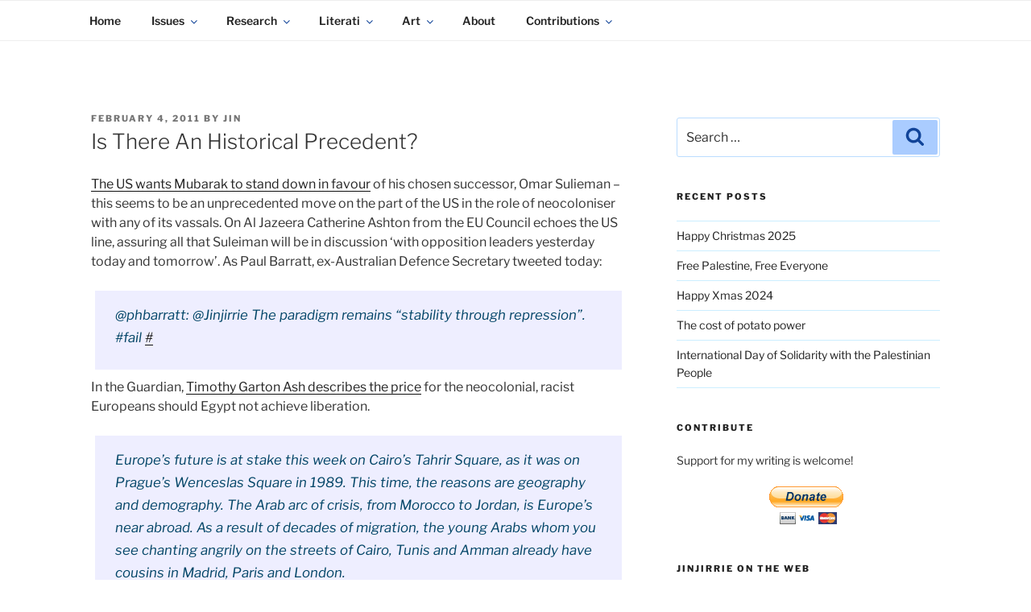

--- FILE ---
content_type: text/html; charset=UTF-8
request_url: https://www.kadaitcha.com/2011/02/04/is-there-an-historical-precedent/
body_size: 188365
content:
<!DOCTYPE html>
<html dir="ltr" lang="en-AU" prefix="og: http://ogp.me/ns# article: http://ogp.me/ns/article#og: https://ogp.me/ns#" class="no-js no-svg">
<head>
<meta charset="UTF-8">
<meta name="viewport" content="width=device-width, initial-scale=1">
<meta name="p:domain_verify" content="9615fb0f6bbd64a0bc4719f187ee82c7">
<link rel="profile" href="https://gmpg.org/xfn/11">

<script>
(function(html){html.className = html.className.replace(/\bno-js\b/,'js')})(document.documentElement);
//# sourceURL=twentyseventeen_javascript_detection
</script>
<title>Is There An Historical Precedent? | KADAITCHA</title>

		<!-- All in One SEO 4.9.3 - aioseo.com -->
	<meta name="description" content="The US wants Mubarak to stand down in favour of his chosen successor, Omar Sulieman - this seems to be an unprecedented move on the part of the US in the role of neocoloniser with any of its vassals. On Al Jazeera Catherine Ashton from the EU Council echoes the US line, assuring all that" />
	<meta name="robots" content="max-image-preview:large" />
	<meta name="author" content="Jin"/>
	<meta name="keywords" content="colonialism,egypt,human rights,politics,us" />
	<link rel="canonical" href="https://www.kadaitcha.com/2011/02/04/is-there-an-historical-precedent/" />
	<meta name="generator" content="All in One SEO (AIOSEO) 4.9.3" />
		<meta property="og:locale" content="en_US" />
		<meta property="og:site_name" content="KADAITCHA | POLITICS, POETRY &amp; SATIRE" />
		<meta property="og:type" content="article" />
		<meta property="og:title" content="Is There An Historical Precedent? | KADAITCHA" />
		<meta property="og:description" content="The US wants Mubarak to stand down in favour of his chosen successor, Omar Sulieman - this seems to be an unprecedented move on the part of the US in the role of neocoloniser with any of its vassals. On Al Jazeera Catherine Ashton from the EU Council echoes the US line, assuring all that" />
		<meta property="og:url" content="https://www.kadaitcha.com/2011/02/04/is-there-an-historical-precedent/" />
		<meta property="og:image" content="https://www.kadaitcha.com/wp-content/uploads/2021/06/cropped-IMG_1967.jpg" />
		<meta property="og:image:secure_url" content="https://www.kadaitcha.com/wp-content/uploads/2021/06/cropped-IMG_1967.jpg" />
		<meta property="og:image:width" content="512" />
		<meta property="og:image:height" content="512" />
		<meta property="article:published_time" content="2011-02-04T07:33:23+00:00" />
		<meta property="article:modified_time" content="2020-12-11T09:39:04+00:00" />
		<meta property="article:publisher" content="https://www.facebook.com/Jinjirrie2/" />
		<meta name="twitter:card" content="summary" />
		<meta name="twitter:site" content="@Jinjirrie" />
		<meta name="twitter:title" content="Is There An Historical Precedent? | KADAITCHA" />
		<meta name="twitter:description" content="The US wants Mubarak to stand down in favour of his chosen successor, Omar Sulieman - this seems to be an unprecedented move on the part of the US in the role of neocoloniser with any of its vassals. On Al Jazeera Catherine Ashton from the EU Council echoes the US line, assuring all that" />
		<meta name="twitter:creator" content="@Jinjirrie" />
		<meta name="twitter:image" content="https://www.kadaitcha.com/wp-content/uploads/2024/11/stopaukus51.jpg" />
		<script type="application/ld+json" class="aioseo-schema">
			{"@context":"https:\/\/schema.org","@graph":[{"@type":"Article","@id":"https:\/\/www.kadaitcha.com\/2011\/02\/04\/is-there-an-historical-precedent\/#article","name":"Is There An Historical Precedent? | KADAITCHA","headline":"Is There An Historical Precedent?","author":{"@id":"https:\/\/www.kadaitcha.com\/author\/jinjirrie\/#author"},"publisher":{"@id":"https:\/\/www.kadaitcha.com\/#organization"},"image":{"@type":"ImageObject","url":"https:\/\/www.kadaitcha.com\/wp-content\/uploads\/2011\/11\/white.jpg","@id":"https:\/\/www.kadaitcha.com\/#articleImage","width":600,"height":522,"caption":"Jinjirrie"},"datePublished":"2011-02-04T17:33:23+10:00","dateModified":"2020-12-11T19:39:04+10:00","inLanguage":"en-AU","commentCount":1,"mainEntityOfPage":{"@id":"https:\/\/www.kadaitcha.com\/2011\/02\/04\/is-there-an-historical-precedent\/#webpage"},"isPartOf":{"@id":"https:\/\/www.kadaitcha.com\/2011\/02\/04\/is-there-an-historical-precedent\/#webpage"},"articleSection":"Egypt, Human Rights, Imperialism, Politics, US, colonialism, Egypt, Human Rights, Politics, US"},{"@type":"BreadcrumbList","@id":"https:\/\/www.kadaitcha.com\/2011\/02\/04\/is-there-an-historical-precedent\/#breadcrumblist","itemListElement":[{"@type":"ListItem","@id":"https:\/\/www.kadaitcha.com#listItem","position":1,"name":"Home","item":"https:\/\/www.kadaitcha.com","nextItem":{"@type":"ListItem","@id":"https:\/\/www.kadaitcha.com\/category\/politics\/#listItem","name":"Politics"}},{"@type":"ListItem","@id":"https:\/\/www.kadaitcha.com\/category\/politics\/#listItem","position":2,"name":"Politics","item":"https:\/\/www.kadaitcha.com\/category\/politics\/","nextItem":{"@type":"ListItem","@id":"https:\/\/www.kadaitcha.com\/category\/politics\/us\/#listItem","name":"US"},"previousItem":{"@type":"ListItem","@id":"https:\/\/www.kadaitcha.com#listItem","name":"Home"}},{"@type":"ListItem","@id":"https:\/\/www.kadaitcha.com\/category\/politics\/us\/#listItem","position":3,"name":"US","item":"https:\/\/www.kadaitcha.com\/category\/politics\/us\/","nextItem":{"@type":"ListItem","@id":"https:\/\/www.kadaitcha.com\/2011\/02\/04\/is-there-an-historical-precedent\/#listItem","name":"Is There An Historical Precedent?"},"previousItem":{"@type":"ListItem","@id":"https:\/\/www.kadaitcha.com\/category\/politics\/#listItem","name":"Politics"}},{"@type":"ListItem","@id":"https:\/\/www.kadaitcha.com\/2011\/02\/04\/is-there-an-historical-precedent\/#listItem","position":4,"name":"Is There An Historical Precedent?","previousItem":{"@type":"ListItem","@id":"https:\/\/www.kadaitcha.com\/category\/politics\/us\/#listItem","name":"US"}}]},{"@type":"Organization","@id":"https:\/\/www.kadaitcha.com\/#organization","name":"Kadaitcha","description":"POLITICS, POETRY & SATIRE","url":"https:\/\/www.kadaitcha.com\/","logo":{"@type":"ImageObject","url":"https:\/\/www.kadaitcha.com\/wp-content\/uploads\/2011\/11\/white.jpg","@id":"https:\/\/www.kadaitcha.com\/2011\/02\/04\/is-there-an-historical-precedent\/#organizationLogo","width":600,"height":522,"caption":"Jinjirrie"},"image":{"@id":"https:\/\/www.kadaitcha.com\/2011\/02\/04\/is-there-an-historical-precedent\/#organizationLogo"},"sameAs":["https:\/\/www.facebook.com\/Jinjirrie2\/","https:\/\/twitter.com\/Jinjirrie"]},{"@type":"Person","@id":"https:\/\/www.kadaitcha.com\/author\/jinjirrie\/#author","url":"https:\/\/www.kadaitcha.com\/author\/jinjirrie\/","name":"Jin","image":{"@type":"ImageObject","@id":"https:\/\/www.kadaitcha.com\/2011\/02\/04\/is-there-an-historical-precedent\/#authorImage","url":"https:\/\/secure.gravatar.com\/avatar\/4722ba9812b7be235be5d56051caf1ef37e4ff8b9aa475675b03cb37625ad4fe?s=96&r=pg","width":96,"height":96,"caption":"Jin"}},{"@type":"WebPage","@id":"https:\/\/www.kadaitcha.com\/2011\/02\/04\/is-there-an-historical-precedent\/#webpage","url":"https:\/\/www.kadaitcha.com\/2011\/02\/04\/is-there-an-historical-precedent\/","name":"Is There An Historical Precedent? | KADAITCHA","description":"The US wants Mubarak to stand down in favour of his chosen successor, Omar Sulieman - this seems to be an unprecedented move on the part of the US in the role of neocoloniser with any of its vassals. On Al Jazeera Catherine Ashton from the EU Council echoes the US line, assuring all that","inLanguage":"en-AU","isPartOf":{"@id":"https:\/\/www.kadaitcha.com\/#website"},"breadcrumb":{"@id":"https:\/\/www.kadaitcha.com\/2011\/02\/04\/is-there-an-historical-precedent\/#breadcrumblist"},"author":{"@id":"https:\/\/www.kadaitcha.com\/author\/jinjirrie\/#author"},"creator":{"@id":"https:\/\/www.kadaitcha.com\/author\/jinjirrie\/#author"},"datePublished":"2011-02-04T17:33:23+10:00","dateModified":"2020-12-11T19:39:04+10:00"},{"@type":"WebSite","@id":"https:\/\/www.kadaitcha.com\/#website","url":"https:\/\/www.kadaitcha.com\/","name":"KADAITCHA","description":"POLITICS, POETRY & SATIRE","inLanguage":"en-AU","publisher":{"@id":"https:\/\/www.kadaitcha.com\/#organization"}}]}
		</script>
		<!-- All in One SEO -->

<link rel="alternate" type="application/rss+xml" title="KADAITCHA &raquo; Feed" href="https://www.kadaitcha.com/feed/" />
<link rel="alternate" type="application/rss+xml" title="KADAITCHA &raquo; Comments Feed" href="https://www.kadaitcha.com/comments/feed/" />
<link rel="alternate" type="application/rss+xml" title="KADAITCHA &raquo; Is There An Historical Precedent? Comments Feed" href="https://www.kadaitcha.com/2011/02/04/is-there-an-historical-precedent/feed/" />
<link rel="alternate" title="oEmbed (JSON)" type="application/json+oembed" href="https://www.kadaitcha.com/wp-json/oembed/1.0/embed?url=https%3A%2F%2Fwww.kadaitcha.com%2F2011%2F02%2F04%2Fis-there-an-historical-precedent%2F" />
<link rel="alternate" title="oEmbed (XML)" type="text/xml+oembed" href="https://www.kadaitcha.com/wp-json/oembed/1.0/embed?url=https%3A%2F%2Fwww.kadaitcha.com%2F2011%2F02%2F04%2Fis-there-an-historical-precedent%2F&#038;format=xml" />
		<!-- This site uses the Google Analytics by MonsterInsights plugin v9.11.1 - Using Analytics tracking - https://www.monsterinsights.com/ -->
							<script src="//www.googletagmanager.com/gtag/js?id=G-0VXEZLNYN3"  data-cfasync="false" data-wpfc-render="false" async></script>
			<script data-cfasync="false" data-wpfc-render="false">
				var mi_version = '9.11.1';
				var mi_track_user = true;
				var mi_no_track_reason = '';
								var MonsterInsightsDefaultLocations = {"page_location":"https:\/\/www.kadaitcha.com\/2011\/02\/04\/is-there-an-historical-precedent\/"};
								if ( typeof MonsterInsightsPrivacyGuardFilter === 'function' ) {
					var MonsterInsightsLocations = (typeof MonsterInsightsExcludeQuery === 'object') ? MonsterInsightsPrivacyGuardFilter( MonsterInsightsExcludeQuery ) : MonsterInsightsPrivacyGuardFilter( MonsterInsightsDefaultLocations );
				} else {
					var MonsterInsightsLocations = (typeof MonsterInsightsExcludeQuery === 'object') ? MonsterInsightsExcludeQuery : MonsterInsightsDefaultLocations;
				}

								var disableStrs = [
										'ga-disable-G-0VXEZLNYN3',
									];

				/* Function to detect opted out users */
				function __gtagTrackerIsOptedOut() {
					for (var index = 0; index < disableStrs.length; index++) {
						if (document.cookie.indexOf(disableStrs[index] + '=true') > -1) {
							return true;
						}
					}

					return false;
				}

				/* Disable tracking if the opt-out cookie exists. */
				if (__gtagTrackerIsOptedOut()) {
					for (var index = 0; index < disableStrs.length; index++) {
						window[disableStrs[index]] = true;
					}
				}

				/* Opt-out function */
				function __gtagTrackerOptout() {
					for (var index = 0; index < disableStrs.length; index++) {
						document.cookie = disableStrs[index] + '=true; expires=Thu, 31 Dec 2099 23:59:59 UTC; path=/';
						window[disableStrs[index]] = true;
					}
				}

				if ('undefined' === typeof gaOptout) {
					function gaOptout() {
						__gtagTrackerOptout();
					}
				}
								window.dataLayer = window.dataLayer || [];

				window.MonsterInsightsDualTracker = {
					helpers: {},
					trackers: {},
				};
				if (mi_track_user) {
					function __gtagDataLayer() {
						dataLayer.push(arguments);
					}

					function __gtagTracker(type, name, parameters) {
						if (!parameters) {
							parameters = {};
						}

						if (parameters.send_to) {
							__gtagDataLayer.apply(null, arguments);
							return;
						}

						if (type === 'event') {
														parameters.send_to = monsterinsights_frontend.v4_id;
							var hookName = name;
							if (typeof parameters['event_category'] !== 'undefined') {
								hookName = parameters['event_category'] + ':' + name;
							}

							if (typeof MonsterInsightsDualTracker.trackers[hookName] !== 'undefined') {
								MonsterInsightsDualTracker.trackers[hookName](parameters);
							} else {
								__gtagDataLayer('event', name, parameters);
							}
							
						} else {
							__gtagDataLayer.apply(null, arguments);
						}
					}

					__gtagTracker('js', new Date());
					__gtagTracker('set', {
						'developer_id.dZGIzZG': true,
											});
					if ( MonsterInsightsLocations.page_location ) {
						__gtagTracker('set', MonsterInsightsLocations);
					}
										__gtagTracker('config', 'G-0VXEZLNYN3', {"forceSSL":"true","link_attribution":"true"} );
										window.gtag = __gtagTracker;										(function () {
						/* https://developers.google.com/analytics/devguides/collection/analyticsjs/ */
						/* ga and __gaTracker compatibility shim. */
						var noopfn = function () {
							return null;
						};
						var newtracker = function () {
							return new Tracker();
						};
						var Tracker = function () {
							return null;
						};
						var p = Tracker.prototype;
						p.get = noopfn;
						p.set = noopfn;
						p.send = function () {
							var args = Array.prototype.slice.call(arguments);
							args.unshift('send');
							__gaTracker.apply(null, args);
						};
						var __gaTracker = function () {
							var len = arguments.length;
							if (len === 0) {
								return;
							}
							var f = arguments[len - 1];
							if (typeof f !== 'object' || f === null || typeof f.hitCallback !== 'function') {
								if ('send' === arguments[0]) {
									var hitConverted, hitObject = false, action;
									if ('event' === arguments[1]) {
										if ('undefined' !== typeof arguments[3]) {
											hitObject = {
												'eventAction': arguments[3],
												'eventCategory': arguments[2],
												'eventLabel': arguments[4],
												'value': arguments[5] ? arguments[5] : 1,
											}
										}
									}
									if ('pageview' === arguments[1]) {
										if ('undefined' !== typeof arguments[2]) {
											hitObject = {
												'eventAction': 'page_view',
												'page_path': arguments[2],
											}
										}
									}
									if (typeof arguments[2] === 'object') {
										hitObject = arguments[2];
									}
									if (typeof arguments[5] === 'object') {
										Object.assign(hitObject, arguments[5]);
									}
									if ('undefined' !== typeof arguments[1].hitType) {
										hitObject = arguments[1];
										if ('pageview' === hitObject.hitType) {
											hitObject.eventAction = 'page_view';
										}
									}
									if (hitObject) {
										action = 'timing' === arguments[1].hitType ? 'timing_complete' : hitObject.eventAction;
										hitConverted = mapArgs(hitObject);
										__gtagTracker('event', action, hitConverted);
									}
								}
								return;
							}

							function mapArgs(args) {
								var arg, hit = {};
								var gaMap = {
									'eventCategory': 'event_category',
									'eventAction': 'event_action',
									'eventLabel': 'event_label',
									'eventValue': 'event_value',
									'nonInteraction': 'non_interaction',
									'timingCategory': 'event_category',
									'timingVar': 'name',
									'timingValue': 'value',
									'timingLabel': 'event_label',
									'page': 'page_path',
									'location': 'page_location',
									'title': 'page_title',
									'referrer' : 'page_referrer',
								};
								for (arg in args) {
																		if (!(!args.hasOwnProperty(arg) || !gaMap.hasOwnProperty(arg))) {
										hit[gaMap[arg]] = args[arg];
									} else {
										hit[arg] = args[arg];
									}
								}
								return hit;
							}

							try {
								f.hitCallback();
							} catch (ex) {
							}
						};
						__gaTracker.create = newtracker;
						__gaTracker.getByName = newtracker;
						__gaTracker.getAll = function () {
							return [];
						};
						__gaTracker.remove = noopfn;
						__gaTracker.loaded = true;
						window['__gaTracker'] = __gaTracker;
					})();
									} else {
										console.log("");
					(function () {
						function __gtagTracker() {
							return null;
						}

						window['__gtagTracker'] = __gtagTracker;
						window['gtag'] = __gtagTracker;
					})();
									}
			</script>
							<!-- / Google Analytics by MonsterInsights -->
		<style id='wp-img-auto-sizes-contain-inline-css'>
img:is([sizes=auto i],[sizes^="auto," i]){contain-intrinsic-size:3000px 1500px}
/*# sourceURL=wp-img-auto-sizes-contain-inline-css */
</style>
<style id='wp-emoji-styles-inline-css'>

	img.wp-smiley, img.emoji {
		display: inline !important;
		border: none !important;
		box-shadow: none !important;
		height: 1em !important;
		width: 1em !important;
		margin: 0 0.07em !important;
		vertical-align: -0.1em !important;
		background: none !important;
		padding: 0 !important;
	}
/*# sourceURL=wp-emoji-styles-inline-css */
</style>
<style id='wp-block-library-inline-css'>
:root{--wp-block-synced-color:#7a00df;--wp-block-synced-color--rgb:122,0,223;--wp-bound-block-color:var(--wp-block-synced-color);--wp-editor-canvas-background:#ddd;--wp-admin-theme-color:#007cba;--wp-admin-theme-color--rgb:0,124,186;--wp-admin-theme-color-darker-10:#006ba1;--wp-admin-theme-color-darker-10--rgb:0,107,160.5;--wp-admin-theme-color-darker-20:#005a87;--wp-admin-theme-color-darker-20--rgb:0,90,135;--wp-admin-border-width-focus:2px}@media (min-resolution:192dpi){:root{--wp-admin-border-width-focus:1.5px}}.wp-element-button{cursor:pointer}:root .has-very-light-gray-background-color{background-color:#eee}:root .has-very-dark-gray-background-color{background-color:#313131}:root .has-very-light-gray-color{color:#eee}:root .has-very-dark-gray-color{color:#313131}:root .has-vivid-green-cyan-to-vivid-cyan-blue-gradient-background{background:linear-gradient(135deg,#00d084,#0693e3)}:root .has-purple-crush-gradient-background{background:linear-gradient(135deg,#34e2e4,#4721fb 50%,#ab1dfe)}:root .has-hazy-dawn-gradient-background{background:linear-gradient(135deg,#faaca8,#dad0ec)}:root .has-subdued-olive-gradient-background{background:linear-gradient(135deg,#fafae1,#67a671)}:root .has-atomic-cream-gradient-background{background:linear-gradient(135deg,#fdd79a,#004a59)}:root .has-nightshade-gradient-background{background:linear-gradient(135deg,#330968,#31cdcf)}:root .has-midnight-gradient-background{background:linear-gradient(135deg,#020381,#2874fc)}:root{--wp--preset--font-size--normal:16px;--wp--preset--font-size--huge:42px}.has-regular-font-size{font-size:1em}.has-larger-font-size{font-size:2.625em}.has-normal-font-size{font-size:var(--wp--preset--font-size--normal)}.has-huge-font-size{font-size:var(--wp--preset--font-size--huge)}.has-text-align-center{text-align:center}.has-text-align-left{text-align:left}.has-text-align-right{text-align:right}.has-fit-text{white-space:nowrap!important}#end-resizable-editor-section{display:none}.aligncenter{clear:both}.items-justified-left{justify-content:flex-start}.items-justified-center{justify-content:center}.items-justified-right{justify-content:flex-end}.items-justified-space-between{justify-content:space-between}.screen-reader-text{border:0;clip-path:inset(50%);height:1px;margin:-1px;overflow:hidden;padding:0;position:absolute;width:1px;word-wrap:normal!important}.screen-reader-text:focus{background-color:#ddd;clip-path:none;color:#444;display:block;font-size:1em;height:auto;left:5px;line-height:normal;padding:15px 23px 14px;text-decoration:none;top:5px;width:auto;z-index:100000}html :where(.has-border-color){border-style:solid}html :where([style*=border-top-color]){border-top-style:solid}html :where([style*=border-right-color]){border-right-style:solid}html :where([style*=border-bottom-color]){border-bottom-style:solid}html :where([style*=border-left-color]){border-left-style:solid}html :where([style*=border-width]){border-style:solid}html :where([style*=border-top-width]){border-top-style:solid}html :where([style*=border-right-width]){border-right-style:solid}html :where([style*=border-bottom-width]){border-bottom-style:solid}html :where([style*=border-left-width]){border-left-style:solid}html :where(img[class*=wp-image-]){height:auto;max-width:100%}:where(figure){margin:0 0 1em}html :where(.is-position-sticky){--wp-admin--admin-bar--position-offset:var(--wp-admin--admin-bar--height,0px)}@media screen and (max-width:600px){html :where(.is-position-sticky){--wp-admin--admin-bar--position-offset:0px}}

/*# sourceURL=wp-block-library-inline-css */
</style><style id='global-styles-inline-css'>
:root{--wp--preset--aspect-ratio--square: 1;--wp--preset--aspect-ratio--4-3: 4/3;--wp--preset--aspect-ratio--3-4: 3/4;--wp--preset--aspect-ratio--3-2: 3/2;--wp--preset--aspect-ratio--2-3: 2/3;--wp--preset--aspect-ratio--16-9: 16/9;--wp--preset--aspect-ratio--9-16: 9/16;--wp--preset--color--black: #000000;--wp--preset--color--cyan-bluish-gray: #abb8c3;--wp--preset--color--white: #ffffff;--wp--preset--color--pale-pink: #f78da7;--wp--preset--color--vivid-red: #cf2e2e;--wp--preset--color--luminous-vivid-orange: #ff6900;--wp--preset--color--luminous-vivid-amber: #fcb900;--wp--preset--color--light-green-cyan: #7bdcb5;--wp--preset--color--vivid-green-cyan: #00d084;--wp--preset--color--pale-cyan-blue: #8ed1fc;--wp--preset--color--vivid-cyan-blue: #0693e3;--wp--preset--color--vivid-purple: #9b51e0;--wp--preset--gradient--vivid-cyan-blue-to-vivid-purple: linear-gradient(135deg,rgb(6,147,227) 0%,rgb(155,81,224) 100%);--wp--preset--gradient--light-green-cyan-to-vivid-green-cyan: linear-gradient(135deg,rgb(122,220,180) 0%,rgb(0,208,130) 100%);--wp--preset--gradient--luminous-vivid-amber-to-luminous-vivid-orange: linear-gradient(135deg,rgb(252,185,0) 0%,rgb(255,105,0) 100%);--wp--preset--gradient--luminous-vivid-orange-to-vivid-red: linear-gradient(135deg,rgb(255,105,0) 0%,rgb(207,46,46) 100%);--wp--preset--gradient--very-light-gray-to-cyan-bluish-gray: linear-gradient(135deg,rgb(238,238,238) 0%,rgb(169,184,195) 100%);--wp--preset--gradient--cool-to-warm-spectrum: linear-gradient(135deg,rgb(74,234,220) 0%,rgb(151,120,209) 20%,rgb(207,42,186) 40%,rgb(238,44,130) 60%,rgb(251,105,98) 80%,rgb(254,248,76) 100%);--wp--preset--gradient--blush-light-purple: linear-gradient(135deg,rgb(255,206,236) 0%,rgb(152,150,240) 100%);--wp--preset--gradient--blush-bordeaux: linear-gradient(135deg,rgb(254,205,165) 0%,rgb(254,45,45) 50%,rgb(107,0,62) 100%);--wp--preset--gradient--luminous-dusk: linear-gradient(135deg,rgb(255,203,112) 0%,rgb(199,81,192) 50%,rgb(65,88,208) 100%);--wp--preset--gradient--pale-ocean: linear-gradient(135deg,rgb(255,245,203) 0%,rgb(182,227,212) 50%,rgb(51,167,181) 100%);--wp--preset--gradient--electric-grass: linear-gradient(135deg,rgb(202,248,128) 0%,rgb(113,206,126) 100%);--wp--preset--gradient--midnight: linear-gradient(135deg,rgb(2,3,129) 0%,rgb(40,116,252) 100%);--wp--preset--font-size--small: 13px;--wp--preset--font-size--medium: 20px;--wp--preset--font-size--large: 36px;--wp--preset--font-size--x-large: 42px;--wp--preset--spacing--20: 0.44rem;--wp--preset--spacing--30: 0.67rem;--wp--preset--spacing--40: 1rem;--wp--preset--spacing--50: 1.5rem;--wp--preset--spacing--60: 2.25rem;--wp--preset--spacing--70: 3.38rem;--wp--preset--spacing--80: 5.06rem;--wp--preset--shadow--natural: 6px 6px 9px rgba(0, 0, 0, 0.2);--wp--preset--shadow--deep: 12px 12px 50px rgba(0, 0, 0, 0.4);--wp--preset--shadow--sharp: 6px 6px 0px rgba(0, 0, 0, 0.2);--wp--preset--shadow--outlined: 6px 6px 0px -3px rgb(255, 255, 255), 6px 6px rgb(0, 0, 0);--wp--preset--shadow--crisp: 6px 6px 0px rgb(0, 0, 0);}:where(.is-layout-flex){gap: 0.5em;}:where(.is-layout-grid){gap: 0.5em;}body .is-layout-flex{display: flex;}.is-layout-flex{flex-wrap: wrap;align-items: center;}.is-layout-flex > :is(*, div){margin: 0;}body .is-layout-grid{display: grid;}.is-layout-grid > :is(*, div){margin: 0;}:where(.wp-block-columns.is-layout-flex){gap: 2em;}:where(.wp-block-columns.is-layout-grid){gap: 2em;}:where(.wp-block-post-template.is-layout-flex){gap: 1.25em;}:where(.wp-block-post-template.is-layout-grid){gap: 1.25em;}.has-black-color{color: var(--wp--preset--color--black) !important;}.has-cyan-bluish-gray-color{color: var(--wp--preset--color--cyan-bluish-gray) !important;}.has-white-color{color: var(--wp--preset--color--white) !important;}.has-pale-pink-color{color: var(--wp--preset--color--pale-pink) !important;}.has-vivid-red-color{color: var(--wp--preset--color--vivid-red) !important;}.has-luminous-vivid-orange-color{color: var(--wp--preset--color--luminous-vivid-orange) !important;}.has-luminous-vivid-amber-color{color: var(--wp--preset--color--luminous-vivid-amber) !important;}.has-light-green-cyan-color{color: var(--wp--preset--color--light-green-cyan) !important;}.has-vivid-green-cyan-color{color: var(--wp--preset--color--vivid-green-cyan) !important;}.has-pale-cyan-blue-color{color: var(--wp--preset--color--pale-cyan-blue) !important;}.has-vivid-cyan-blue-color{color: var(--wp--preset--color--vivid-cyan-blue) !important;}.has-vivid-purple-color{color: var(--wp--preset--color--vivid-purple) !important;}.has-black-background-color{background-color: var(--wp--preset--color--black) !important;}.has-cyan-bluish-gray-background-color{background-color: var(--wp--preset--color--cyan-bluish-gray) !important;}.has-white-background-color{background-color: var(--wp--preset--color--white) !important;}.has-pale-pink-background-color{background-color: var(--wp--preset--color--pale-pink) !important;}.has-vivid-red-background-color{background-color: var(--wp--preset--color--vivid-red) !important;}.has-luminous-vivid-orange-background-color{background-color: var(--wp--preset--color--luminous-vivid-orange) !important;}.has-luminous-vivid-amber-background-color{background-color: var(--wp--preset--color--luminous-vivid-amber) !important;}.has-light-green-cyan-background-color{background-color: var(--wp--preset--color--light-green-cyan) !important;}.has-vivid-green-cyan-background-color{background-color: var(--wp--preset--color--vivid-green-cyan) !important;}.has-pale-cyan-blue-background-color{background-color: var(--wp--preset--color--pale-cyan-blue) !important;}.has-vivid-cyan-blue-background-color{background-color: var(--wp--preset--color--vivid-cyan-blue) !important;}.has-vivid-purple-background-color{background-color: var(--wp--preset--color--vivid-purple) !important;}.has-black-border-color{border-color: var(--wp--preset--color--black) !important;}.has-cyan-bluish-gray-border-color{border-color: var(--wp--preset--color--cyan-bluish-gray) !important;}.has-white-border-color{border-color: var(--wp--preset--color--white) !important;}.has-pale-pink-border-color{border-color: var(--wp--preset--color--pale-pink) !important;}.has-vivid-red-border-color{border-color: var(--wp--preset--color--vivid-red) !important;}.has-luminous-vivid-orange-border-color{border-color: var(--wp--preset--color--luminous-vivid-orange) !important;}.has-luminous-vivid-amber-border-color{border-color: var(--wp--preset--color--luminous-vivid-amber) !important;}.has-light-green-cyan-border-color{border-color: var(--wp--preset--color--light-green-cyan) !important;}.has-vivid-green-cyan-border-color{border-color: var(--wp--preset--color--vivid-green-cyan) !important;}.has-pale-cyan-blue-border-color{border-color: var(--wp--preset--color--pale-cyan-blue) !important;}.has-vivid-cyan-blue-border-color{border-color: var(--wp--preset--color--vivid-cyan-blue) !important;}.has-vivid-purple-border-color{border-color: var(--wp--preset--color--vivid-purple) !important;}.has-vivid-cyan-blue-to-vivid-purple-gradient-background{background: var(--wp--preset--gradient--vivid-cyan-blue-to-vivid-purple) !important;}.has-light-green-cyan-to-vivid-green-cyan-gradient-background{background: var(--wp--preset--gradient--light-green-cyan-to-vivid-green-cyan) !important;}.has-luminous-vivid-amber-to-luminous-vivid-orange-gradient-background{background: var(--wp--preset--gradient--luminous-vivid-amber-to-luminous-vivid-orange) !important;}.has-luminous-vivid-orange-to-vivid-red-gradient-background{background: var(--wp--preset--gradient--luminous-vivid-orange-to-vivid-red) !important;}.has-very-light-gray-to-cyan-bluish-gray-gradient-background{background: var(--wp--preset--gradient--very-light-gray-to-cyan-bluish-gray) !important;}.has-cool-to-warm-spectrum-gradient-background{background: var(--wp--preset--gradient--cool-to-warm-spectrum) !important;}.has-blush-light-purple-gradient-background{background: var(--wp--preset--gradient--blush-light-purple) !important;}.has-blush-bordeaux-gradient-background{background: var(--wp--preset--gradient--blush-bordeaux) !important;}.has-luminous-dusk-gradient-background{background: var(--wp--preset--gradient--luminous-dusk) !important;}.has-pale-ocean-gradient-background{background: var(--wp--preset--gradient--pale-ocean) !important;}.has-electric-grass-gradient-background{background: var(--wp--preset--gradient--electric-grass) !important;}.has-midnight-gradient-background{background: var(--wp--preset--gradient--midnight) !important;}.has-small-font-size{font-size: var(--wp--preset--font-size--small) !important;}.has-medium-font-size{font-size: var(--wp--preset--font-size--medium) !important;}.has-large-font-size{font-size: var(--wp--preset--font-size--large) !important;}.has-x-large-font-size{font-size: var(--wp--preset--font-size--x-large) !important;}
/*# sourceURL=global-styles-inline-css */
</style>

<style id='classic-theme-styles-inline-css'>
/*! This file is auto-generated */
.wp-block-button__link{color:#fff;background-color:#32373c;border-radius:9999px;box-shadow:none;text-decoration:none;padding:calc(.667em + 2px) calc(1.333em + 2px);font-size:1.125em}.wp-block-file__button{background:#32373c;color:#fff;text-decoration:none}
/*# sourceURL=/wp-includes/css/classic-themes.min.css */
</style>
<link rel='stylesheet' id='f12-cf7-captcha-style-css' href='https://www.kadaitcha.com/wp-content/plugins/captcha-for-contact-form-7/core/assets/f12-cf7-captcha.css?ver=1.1.1486136234' media='all' />
<link rel='stylesheet' id='chld_thm_cfg_parent-css' href='https://www.kadaitcha.com/wp-content/themes/twentyseventeen/style.css?ver=1.1.1486136234' media='all' />
<link rel='stylesheet' id='twentyseventeen-fonts-css' href='https://www.kadaitcha.com/wp-content/themes/twentyseventeen/assets/fonts/font-libre-franklin.css?ver=1.1.1486136234' media='all' />
<link rel='stylesheet' id='twentyseventeen-style-css' href='https://www.kadaitcha.com/wp-content/themes/kadaitcha/style.css?ver=1.1.1486136234' media='all' />
<link rel='stylesheet' id='twentyseventeen-block-style-css' href='https://www.kadaitcha.com/wp-content/themes/twentyseventeen/assets/css/blocks.css?ver=1.1.1486136234' media='all' />
<link rel='stylesheet' id='fancybox-css' href='https://www.kadaitcha.com/wp-content/plugins/easy-fancybox/fancybox/1.5.4/jquery.fancybox.min.css?ver=1.1.1486136234' media='screen' />
<style id='fancybox-inline-css'>
#fancybox-content{border-color:#fff;}#fancybox-title,#fancybox-title-float-main{color:#006}
/*# sourceURL=fancybox-inline-css */
</style>
<link rel='stylesheet' id='heateor_sss_frontend_css-css' href='https://www.kadaitcha.com/wp-content/plugins/sassy-social-share/public/css/sassy-social-share-public.css?ver=1.1.1486136234' media='all' />
<style id='heateor_sss_frontend_css-inline-css'>
.heateor_sss_button_instagram span.heateor_sss_svg,a.heateor_sss_instagram span.heateor_sss_svg{background:radial-gradient(circle at 30% 107%,#fdf497 0,#fdf497 5%,#fd5949 45%,#d6249f 60%,#285aeb 90%)}.heateor_sss_horizontal_sharing .heateor_sss_svg,.heateor_sss_standard_follow_icons_container .heateor_sss_svg{color:#fff;border-width:0px;border-style:solid;border-color:transparent}.heateor_sss_horizontal_sharing .heateorSssTCBackground{color:#666}.heateor_sss_horizontal_sharing span.heateor_sss_svg:hover,.heateor_sss_standard_follow_icons_container span.heateor_sss_svg:hover{border-color:transparent;}.heateor_sss_vertical_sharing span.heateor_sss_svg,.heateor_sss_floating_follow_icons_container span.heateor_sss_svg{color:#fff;border-width:0px;border-style:solid;border-color:transparent;}.heateor_sss_vertical_sharing .heateorSssTCBackground{color:#666;}.heateor_sss_vertical_sharing span.heateor_sss_svg:hover,.heateor_sss_floating_follow_icons_container span.heateor_sss_svg:hover{border-color:transparent;}@media screen and (max-width:783px) {.heateor_sss_vertical_sharing{display:none!important}}
/*# sourceURL=heateor_sss_frontend_css-inline-css */
</style>
<script src="https://www.kadaitcha.com/wp-content/plugins/google-analytics-for-wordpress/assets/js/frontend-gtag.min.js?ver=9.11.1" id="monsterinsights-frontend-script-js" async data-wp-strategy="async"></script>
<script data-cfasync="false" data-wpfc-render="false" id='monsterinsights-frontend-script-js-extra'>var monsterinsights_frontend = {"js_events_tracking":"true","download_extensions":"doc,pdf,ppt,zip,xls,docx,pptx,xlsx","inbound_paths":"[]","home_url":"https:\/\/www.kadaitcha.com","hash_tracking":"false","v4_id":"G-0VXEZLNYN3"};</script>
<script src="https://www.kadaitcha.com/wp-includes/js/jquery/jquery.min.js?ver=3.7.1" id="jquery-core-js"></script>
<script src="https://www.kadaitcha.com/wp-includes/js/jquery/jquery-migrate.min.js?ver=3.4.1" id="jquery-migrate-js"></script>
<script id="twentyseventeen-global-js-extra">
var twentyseventeenScreenReaderText = {"quote":"\u003Csvg class=\"icon icon-quote-right\" aria-hidden=\"true\" role=\"img\"\u003E \u003Cuse href=\"#icon-quote-right\" xlink:href=\"#icon-quote-right\"\u003E\u003C/use\u003E \u003C/svg\u003E","expand":"Expand child menu","collapse":"Collapse child menu","icon":"\u003Csvg class=\"icon icon-angle-down\" aria-hidden=\"true\" role=\"img\"\u003E \u003Cuse href=\"#icon-angle-down\" xlink:href=\"#icon-angle-down\"\u003E\u003C/use\u003E \u003Cspan class=\"svg-fallback icon-angle-down\"\u003E\u003C/span\u003E\u003C/svg\u003E"};
//# sourceURL=twentyseventeen-global-js-extra
</script>
<script src="https://www.kadaitcha.com/wp-content/themes/twentyseventeen/assets/js/global.js?ver=20211130" id="twentyseventeen-global-js" defer data-wp-strategy="defer"></script>
<script src="https://www.kadaitcha.com/wp-content/themes/twentyseventeen/assets/js/navigation.js?ver=20210122" id="twentyseventeen-navigation-js" defer data-wp-strategy="defer"></script>
<link rel="https://api.w.org/" href="https://www.kadaitcha.com/wp-json/" /><link rel="alternate" title="JSON" type="application/json" href="https://www.kadaitcha.com/wp-json/wp/v2/posts/7376" /><link rel="EditURI" type="application/rsd+xml" title="RSD" href="https://www.kadaitcha.com/xmlrpc.php?rsd" />
<meta property="og:title" name="og:title" content="Is There An Historical Precedent?" />
<meta property="og:type" name="og:type" content="article" />
<meta property="og:image" name="og:image" content="https://www.kadaitcha.com/wp-content/uploads/2021/06/cropped-IMG_1967.jpg" />
<meta property="og:url" name="og:url" content="https://www.kadaitcha.com/2011/02/04/is-there-an-historical-precedent/" />
<meta property="og:description" name="og:description" content="The US wants Mubarak to stand down in favour of his chosen successor, Omar Sulieman - this seems to be an unprecedented move on the part of the US in the role of neocoloniser with any of its vassals. On Al Jazeera Catherine Ashton from the EU Council echoes the US line, assuring all that &hellip; Continue reading &quot;Is There An Historical Precedent?&quot;" />
<meta property="og:locale" name="og:locale" content="en_AU" />
<meta property="og:site_name" name="og:site_name" content="KADAITCHA" />
<meta property="twitter:card" name="twitter:card" content="summary" />
<meta property="article:tag" name="article:tag" content="colonialism" />
<meta property="article:tag" name="article:tag" content="Egypt" />
<meta property="article:tag" name="article:tag" content="Human Rights" />
<meta property="article:tag" name="article:tag" content="Politics" />
<meta property="article:tag" name="article:tag" content="US" />
<meta property="article:section" name="article:section" content="Egypt" />
<meta property="article:published_time" name="article:published_time" content="2011-02-04T17:33:23+10:00" />
<meta property="article:modified_time" name="article:modified_time" content="2020-12-11T19:39:04+10:00" />
<meta property="article:author" name="article:author" content="https://www.kadaitcha.com/author/jinjirrie/" />

<!-- Dynamic Widgets by QURL loaded - http://www.dynamic-widgets.com //-->
		<style id="twentyseventeen-custom-header-styles" type="text/css">
				.site-title,
		.site-description {
			position: absolute;
			clip-path: inset(50%);
		}
				</style>
		<link rel="icon" href="https://www.kadaitcha.com/wp-content/uploads/2021/06/cropped-IMG_1967-32x32.jpg" sizes="32x32" />
<link rel="icon" href="https://www.kadaitcha.com/wp-content/uploads/2021/06/cropped-IMG_1967-192x192.jpg" sizes="192x192" />
<link rel="apple-touch-icon" href="https://www.kadaitcha.com/wp-content/uploads/2021/06/cropped-IMG_1967-180x180.jpg" />
<meta name="msapplication-TileImage" content="https://www.kadaitcha.com/wp-content/uploads/2021/06/cropped-IMG_1967-270x270.jpg" />
<style type="text/css">
.paypal-donations { text-align: center !important }
</style>
</head>

<body data-rsssl=1 class="wp-singular post-template-default single single-post postid-7376 single-format-standard wp-embed-responsive wp-theme-twentyseventeen wp-child-theme-kadaitcha metaslider-plugin group-blog has-sidebar title-tagline-hidden colors-light">
	
<div id="page" class="site">

	<a class="skip-link screen-reader-text" href="#content">Skip to content</a>

	<header id="masthead" class="site-header" role="banner">
<div class="custom-header">

		<div class="custom-header-media">
					</div>

	<div class="site-branding">
	<div class="wrap">

		
		<div class="site-branding-text">
							<p class="site-title"><a href="https://www.kadaitcha.com/" rel="home" >KADAITCHA</a></p>
								<p class="site-description">POLITICS, POETRY &amp; SATIRE</p>
					</div><!-- .site-branding-text -->

		
	</div><!-- .wrap -->
</div><!-- .site-branding -->

</div><!-- .custom-header -->
				<div class="navigation-top">
				<div class="wrap">
					<nav id="site-navigation" class="main-navigation" aria-label="Top Menu">
	<button class="menu-toggle" aria-controls="top-menu" aria-expanded="false">
		<svg class="icon icon-bars" aria-hidden="true" role="img"> <use href="#icon-bars" xlink:href="#icon-bars"></use> </svg><svg class="icon icon-close" aria-hidden="true" role="img"> <use href="#icon-close" xlink:href="#icon-close"></use> </svg>Menu	</button>

	<div class="menu-top-new-container"><ul id="top-menu" class="menu"><li id="menu-item-17646" class="menu-item menu-item-type-custom menu-item-object-custom menu-item-home menu-item-17646"><a href="https://www.kadaitcha.com/">Home</a></li>
<li id="menu-item-17752" class="menu-item menu-item-type-custom menu-item-object-custom menu-item-has-children menu-item-17752"><a href="#">Issues<svg class="icon icon-angle-down" aria-hidden="true" role="img"> <use href="#icon-angle-down" xlink:href="#icon-angle-down"></use> </svg></a>
<ul class="sub-menu">
	<li id="menu-item-17754" class="menu-item menu-item-type-taxonomy menu-item-object-category menu-item-17754"><a href="https://www.kadaitcha.com/category/environment/">Environment</a></li>
	<li id="menu-item-17764" class="menu-item menu-item-type-taxonomy menu-item-object-category menu-item-17764"><a href="https://www.kadaitcha.com/category/politics/feminism/">Feminism</a></li>
	<li id="menu-item-17767" class="menu-item menu-item-type-taxonomy menu-item-object-category current-post-ancestor current-menu-parent current-post-parent menu-item-17767"><a href="https://www.kadaitcha.com/category/politics/human-rights/">Human Rights</a></li>
	<li id="menu-item-17785" class="menu-item menu-item-type-taxonomy menu-item-object-category current-post-ancestor current-menu-parent current-post-parent menu-item-17785"><a href="https://www.kadaitcha.com/category/snake-oil/imperialism-snake-oil/">Imperialism</a></li>
	<li id="menu-item-17792" class="menu-item menu-item-type-taxonomy menu-item-object-category current-post-ancestor current-menu-parent current-post-parent menu-item-has-children menu-item-17792"><a href="https://www.kadaitcha.com/category/politics/">Politics<svg class="icon icon-angle-down" aria-hidden="true" role="img"> <use href="#icon-angle-down" xlink:href="#icon-angle-down"></use> </svg></a>
	<ul class="sub-menu">
		<li id="menu-item-17828" class="menu-item menu-item-type-custom menu-item-object-custom menu-item-has-children menu-item-17828"><a href="#">Americas<svg class="icon icon-angle-down" aria-hidden="true" role="img"> <use href="#icon-angle-down" xlink:href="#icon-angle-down"></use> </svg></a>
		<ul class="sub-menu">
			<li id="menu-item-17762" class="menu-item menu-item-type-taxonomy menu-item-object-category menu-item-17762"><a href="https://www.kadaitcha.com/category/politics/ecuador/">Ecuador</a></li>
			<li id="menu-item-17774" class="menu-item menu-item-type-taxonomy menu-item-object-category menu-item-17774"><a href="https://www.kadaitcha.com/category/politics/jamaica/">Jamaica</a></li>
			<li id="menu-item-17810" class="menu-item menu-item-type-taxonomy menu-item-object-category current-post-ancestor current-menu-parent current-post-parent menu-item-17810"><a href="https://www.kadaitcha.com/category/politics/us/">US</a></li>
			<li id="menu-item-17811" class="menu-item menu-item-type-taxonomy menu-item-object-category menu-item-17811"><a href="https://www.kadaitcha.com/category/politics/venezuela/">Venezuela</a></li>
		</ul>
</li>
		<li id="menu-item-17756" class="menu-item menu-item-type-taxonomy menu-item-object-category menu-item-has-children menu-item-17756"><a href="https://www.kadaitcha.com/category/politics/africa/">Africa<svg class="icon icon-angle-down" aria-hidden="true" role="img"> <use href="#icon-angle-down" xlink:href="#icon-angle-down"></use> </svg></a>
		<ul class="sub-menu">
			<li id="menu-item-17791" class="menu-item menu-item-type-taxonomy menu-item-object-category menu-item-17791"><a href="https://www.kadaitcha.com/category/politics/africa/kenya-africa-politics/">Kenya</a></li>
			<li id="menu-item-17779" class="menu-item menu-item-type-taxonomy menu-item-object-category menu-item-17779"><a href="https://www.kadaitcha.com/category/politics/libya/">Libya</a></li>
			<li id="menu-item-17793" class="menu-item menu-item-type-taxonomy menu-item-object-category menu-item-17793"><a href="https://www.kadaitcha.com/category/politics/morocco/">Morocco</a></li>
			<li id="menu-item-17821" class="menu-item menu-item-type-taxonomy menu-item-object-category menu-item-17821"><a href="https://www.kadaitcha.com/category/politics/africa/tunisia/">Tunisia</a></li>
			<li id="menu-item-17813" class="menu-item menu-item-type-taxonomy menu-item-object-category menu-item-17813"><a href="https://www.kadaitcha.com/category/politics/zimbabwe-politics/">Zimbabwe</a></li>
		</ul>
</li>
		<li id="menu-item-17823" class="menu-item menu-item-type-custom menu-item-object-custom menu-item-has-children menu-item-17823"><a href="#">Asia<svg class="icon icon-angle-down" aria-hidden="true" role="img"> <use href="#icon-angle-down" xlink:href="#icon-angle-down"></use> </svg></a>
		<ul class="sub-menu">
			<li id="menu-item-17759" class="menu-item menu-item-type-taxonomy menu-item-object-category menu-item-17759"><a href="https://www.kadaitcha.com/category/politics/china/">China</a></li>
			<li id="menu-item-17769" class="menu-item menu-item-type-taxonomy menu-item-object-category menu-item-17769"><a href="https://www.kadaitcha.com/category/politics/indonesia/">Indonesia</a></li>
			<li id="menu-item-17775" class="menu-item menu-item-type-taxonomy menu-item-object-category menu-item-17775"><a href="https://www.kadaitcha.com/category/politics/japan/">Japan</a></li>
			<li id="menu-item-17777" class="menu-item menu-item-type-taxonomy menu-item-object-category menu-item-17777"><a href="https://www.kadaitcha.com/category/politics/kazakhstan/">Kazakhstan</a></li>
			<li id="menu-item-17796" class="menu-item menu-item-type-taxonomy menu-item-object-category menu-item-17796"><a href="https://www.kadaitcha.com/category/politics/north-korea/">North Korea</a></li>
		</ul>
</li>
		<li id="menu-item-17826" class="menu-item menu-item-type-custom menu-item-object-custom menu-item-has-children menu-item-17826"><a href="#">Europe<svg class="icon icon-angle-down" aria-hidden="true" role="img"> <use href="#icon-angle-down" xlink:href="#icon-angle-down"></use> </svg></a>
		<ul class="sub-menu">
			<li id="menu-item-17760" class="menu-item menu-item-type-taxonomy menu-item-object-category menu-item-17760"><a href="https://www.kadaitcha.com/category/politics/czechoslovakia/">Czechoslovakia</a></li>
			<li id="menu-item-17765" class="menu-item menu-item-type-taxonomy menu-item-object-category menu-item-17765"><a href="https://www.kadaitcha.com/category/politics/germany/">Germany</a></li>
			<li id="menu-item-17766" class="menu-item menu-item-type-taxonomy menu-item-object-category menu-item-17766"><a href="https://www.kadaitcha.com/category/politics/greece/">Greece</a></li>
			<li id="menu-item-17773" class="menu-item menu-item-type-taxonomy menu-item-object-category menu-item-17773"><a href="https://www.kadaitcha.com/category/politics/italy/">Italy</a></li>
			<li id="menu-item-17797" class="menu-item menu-item-type-taxonomy menu-item-object-category menu-item-17797"><a href="https://www.kadaitcha.com/category/politics/norway/">Norway</a></li>
			<li id="menu-item-17801" class="menu-item menu-item-type-taxonomy menu-item-object-category menu-item-17801"><a href="https://www.kadaitcha.com/category/politics/poland/">Poland</a></li>
			<li id="menu-item-17802" class="menu-item menu-item-type-taxonomy menu-item-object-category menu-item-17802"><a href="https://www.kadaitcha.com/category/politics/russia/">Russia</a></li>
			<li id="menu-item-17805" class="menu-item menu-item-type-taxonomy menu-item-object-category menu-item-17805"><a href="https://www.kadaitcha.com/category/politics/sweden/">Sweden</a></li>
			<li id="menu-item-17808" class="menu-item menu-item-type-taxonomy menu-item-object-category menu-item-17808"><a href="https://www.kadaitcha.com/category/politics/uk/">UK</a></li>
		</ul>
</li>
		<li id="menu-item-17827" class="menu-item menu-item-type-custom menu-item-object-custom menu-item-has-children menu-item-17827"><a href="#">Pacific<svg class="icon icon-angle-down" aria-hidden="true" role="img"> <use href="#icon-angle-down" xlink:href="#icon-angle-down"></use> </svg></a>
		<ul class="sub-menu">
			<li id="menu-item-17757" class="menu-item menu-item-type-taxonomy menu-item-object-category menu-item-has-children menu-item-17757"><a href="https://www.kadaitcha.com/category/politics/australia/">Australia<svg class="icon icon-angle-down" aria-hidden="true" role="img"> <use href="#icon-angle-down" xlink:href="#icon-angle-down"></use> </svg></a>
			<ul class="sub-menu">
				<li id="menu-item-17790" class="menu-item menu-item-type-taxonomy menu-item-object-category menu-item-17790"><a href="https://www.kadaitcha.com/category/politics/australia/aboriginals-australia/">Aboriginal People</a></li>
				<li id="menu-item-17814" class="menu-item menu-item-type-taxonomy menu-item-object-category menu-item-has-children menu-item-17814"><a href="https://www.kadaitcha.com/category/queensland/">Queensland<svg class="icon icon-angle-down" aria-hidden="true" role="img"> <use href="#icon-angle-down" xlink:href="#icon-angle-down"></use> </svg></a>
				<ul class="sub-menu">
					<li id="menu-item-17815" class="menu-item menu-item-type-taxonomy menu-item-object-category menu-item-17815"><a href="https://www.kadaitcha.com/category/queensland/noosa/">Noosa</a></li>
				</ul>
</li>
			</ul>
</li>
			<li id="menu-item-17795" class="menu-item menu-item-type-taxonomy menu-item-object-category menu-item-17795"><a href="https://www.kadaitcha.com/category/politics/new-zealand/">New Zealand</a></li>
		</ul>
</li>
		<li id="menu-item-17825" class="menu-item menu-item-type-custom menu-item-object-custom menu-item-has-children menu-item-17825"><a href="#">Middle East<svg class="icon icon-angle-down" aria-hidden="true" role="img"> <use href="#icon-angle-down" xlink:href="#icon-angle-down"></use> </svg></a>
		<ul class="sub-menu">
			<li id="menu-item-17763" class="menu-item menu-item-type-taxonomy menu-item-object-category current-post-ancestor current-menu-parent current-post-parent menu-item-17763"><a href="https://www.kadaitcha.com/category/politics/egypt/">Egypt</a></li>
			<li id="menu-item-17770" class="menu-item menu-item-type-taxonomy menu-item-object-category menu-item-17770"><a href="https://www.kadaitcha.com/category/politics/iran/">Iran</a></li>
			<li id="menu-item-17771" class="menu-item menu-item-type-taxonomy menu-item-object-category menu-item-17771"><a href="https://www.kadaitcha.com/category/politics/iraq/">Iraq</a></li>
			<li id="menu-item-17772" class="menu-item menu-item-type-taxonomy menu-item-object-category menu-item-has-children menu-item-17772"><a href="https://www.kadaitcha.com/category/politics/israel/">Israel<svg class="icon icon-angle-down" aria-hidden="true" role="img"> <use href="#icon-angle-down" xlink:href="#icon-angle-down"></use> </svg></a>
			<ul class="sub-menu">
				<li id="menu-item-17784" class="menu-item menu-item-type-taxonomy menu-item-object-category menu-item-17784"><a href="https://www.kadaitcha.com/category/snake-oil/hasbara-snake-oil/">Hasbara</a></li>
				<li id="menu-item-17819" class="menu-item menu-item-type-taxonomy menu-item-object-category menu-item-17819"><a href="https://www.kadaitcha.com/category/snake-oil/zionism/">Zionism</a></li>
			</ul>
</li>
			<li id="menu-item-17776" class="menu-item menu-item-type-taxonomy menu-item-object-category menu-item-17776"><a href="https://www.kadaitcha.com/category/politics/jordan/">Jordan</a></li>
			<li id="menu-item-17778" class="menu-item menu-item-type-taxonomy menu-item-object-category menu-item-17778"><a href="https://www.kadaitcha.com/category/politics/lebanon/">Lebanon</a></li>
			<li id="menu-item-17799" class="menu-item menu-item-type-taxonomy menu-item-object-category menu-item-has-children menu-item-17799"><a href="https://www.kadaitcha.com/category/politics/palestine-israel-politics/">Palestine<svg class="icon icon-angle-down" aria-hidden="true" role="img"> <use href="#icon-angle-down" xlink:href="#icon-angle-down"></use> </svg></a>
			<ul class="sub-menu">
				<li id="menu-item-17758" class="menu-item menu-item-type-taxonomy menu-item-object-category menu-item-17758"><a href="https://www.kadaitcha.com/category/politics/bds/">BDS</a></li>
				<li id="menu-item-17789" class="menu-item menu-item-type-taxonomy menu-item-object-category menu-item-17789"><a href="https://www.kadaitcha.com/category/politics/palestine-israel-politics/maps-palestine-israel-politics/">Maps</a></li>
				<li id="menu-item-17800" class="menu-item menu-item-type-taxonomy menu-item-object-category menu-item-17800"><a href="https://www.kadaitcha.com/category/politics/palestine-israel-politics/reference/">Reference</a></li>
			</ul>
</li>
			<li id="menu-item-17803" class="menu-item menu-item-type-taxonomy menu-item-object-category menu-item-17803"><a href="https://www.kadaitcha.com/category/politics/saudia/">Saudia</a></li>
			<li id="menu-item-17806" class="menu-item menu-item-type-taxonomy menu-item-object-category menu-item-17806"><a href="https://www.kadaitcha.com/category/politics/syria/">Syria</a></li>
			<li id="menu-item-17807" class="menu-item menu-item-type-taxonomy menu-item-object-category menu-item-17807"><a href="https://www.kadaitcha.com/category/politics/turkey-politics/">Turkey</a></li>
			<li id="menu-item-17812" class="menu-item menu-item-type-taxonomy menu-item-object-category menu-item-17812"><a href="https://www.kadaitcha.com/category/politics/yemen/">Yemen</a></li>
		</ul>
</li>
		<li id="menu-item-17824" class="menu-item menu-item-type-custom menu-item-object-custom menu-item-has-children menu-item-17824"><a href="#">South Asia<svg class="icon icon-angle-down" aria-hidden="true" role="img"> <use href="#icon-angle-down" xlink:href="#icon-angle-down"></use> </svg></a>
		<ul class="sub-menu">
			<li id="menu-item-17755" class="menu-item menu-item-type-taxonomy menu-item-object-category menu-item-17755"><a href="https://www.kadaitcha.com/category/politics/afghanistan/">Afghanistan</a></li>
			<li id="menu-item-17768" class="menu-item menu-item-type-taxonomy menu-item-object-category menu-item-17768"><a href="https://www.kadaitcha.com/category/politics/india/">India</a></li>
			<li id="menu-item-17794" class="menu-item menu-item-type-taxonomy menu-item-object-category menu-item-17794"><a href="https://www.kadaitcha.com/category/politics/nepal/">Nepal</a></li>
			<li id="menu-item-17798" class="menu-item menu-item-type-taxonomy menu-item-object-category menu-item-17798"><a href="https://www.kadaitcha.com/category/politics/pakistan/">Pakistan</a></li>
			<li id="menu-item-17804" class="menu-item menu-item-type-taxonomy menu-item-object-category menu-item-17804"><a href="https://www.kadaitcha.com/category/politics/sri-lanka/">Sri Lanka</a></li>
		</ul>
</li>
		<li id="menu-item-17809" class="menu-item menu-item-type-taxonomy menu-item-object-category menu-item-17809"><a href="https://www.kadaitcha.com/category/politics/un/">UN</a></li>
	</ul>
</li>
	<li id="menu-item-17817" class="menu-item menu-item-type-taxonomy menu-item-object-category menu-item-17817"><a href="https://www.kadaitcha.com/category/snake-oil/racism-snake-oil/">Racism</a></li>
	<li id="menu-item-17820" class="menu-item menu-item-type-taxonomy menu-item-object-category menu-item-17820"><a href="https://www.kadaitcha.com/category/politics/australia/refugees-australia/">Refugees</a></li>
	<li id="menu-item-17818" class="menu-item menu-item-type-taxonomy menu-item-object-category menu-item-has-children menu-item-17818"><a href="https://www.kadaitcha.com/category/snake-oil/religion/">Religion<svg class="icon icon-angle-down" aria-hidden="true" role="img"> <use href="#icon-angle-down" xlink:href="#icon-angle-down"></use> </svg></a>
	<ul class="sub-menu">
		<li id="menu-item-17780" class="menu-item menu-item-type-taxonomy menu-item-object-category menu-item-17780"><a href="https://www.kadaitcha.com/category/snake-oil/religion/buddhism/">Buddhism</a></li>
		<li id="menu-item-17781" class="menu-item menu-item-type-taxonomy menu-item-object-category menu-item-17781"><a href="https://www.kadaitcha.com/category/snake-oil/religion/christianity/">Christianity</a></li>
		<li id="menu-item-17787" class="menu-item menu-item-type-taxonomy menu-item-object-category menu-item-17787"><a href="https://www.kadaitcha.com/category/snake-oil/religion/christianity/evangelicals/">Evangelicals</a></li>
		<li id="menu-item-17782" class="menu-item menu-item-type-taxonomy menu-item-object-category menu-item-17782"><a href="https://www.kadaitcha.com/category/snake-oil/religion/islam/">Islam</a></li>
		<li id="menu-item-17822" class="menu-item menu-item-type-taxonomy menu-item-object-category menu-item-17822"><a href="https://www.kadaitcha.com/category/snake-oil/religion/christianity/vatican/">Vatican</a></li>
	</ul>
</li>
	<li id="menu-item-17816" class="menu-item menu-item-type-taxonomy menu-item-object-category menu-item-17816"><a href="https://www.kadaitcha.com/category/science/">Science</a></li>
</ul>
</li>
<li id="menu-item-17751" class="menu-item menu-item-type-custom menu-item-object-custom menu-item-has-children menu-item-17751"><a href="#">Research<svg class="icon icon-angle-down" aria-hidden="true" role="img"> <use href="#icon-angle-down" xlink:href="#icon-angle-down"></use> </svg></a>
<ul class="sub-menu">
	<li id="menu-item-17652" class="menu-item menu-item-type-post_type menu-item-object-page menu-item-has-children menu-item-17652"><a href="https://www.kadaitcha.com/wikileaks/">Wikileaks<svg class="icon icon-angle-down" aria-hidden="true" role="img"> <use href="#icon-angle-down" xlink:href="#icon-angle-down"></use> </svg></a>
	<ul class="sub-menu">
		<li id="menu-item-17653" class="menu-item menu-item-type-post_type menu-item-object-page menu-item-17653"><a href="https://www.kadaitcha.com/wikileaks/iraq/">Iraq</a></li>
		<li id="menu-item-17654" class="menu-item menu-item-type-post_type menu-item-object-page menu-item-has-children menu-item-17654"><a href="https://www.kadaitcha.com/wikileaks/wikileaks-palestine-israel/">Palestine / Israel<svg class="icon icon-angle-down" aria-hidden="true" role="img"> <use href="#icon-angle-down" xlink:href="#icon-angle-down"></use> </svg></a>
		<ul class="sub-menu">
			<li id="menu-item-17655" class="menu-item menu-item-type-post_type menu-item-object-page menu-item-has-children menu-item-17655"><a href="https://www.kadaitcha.com/wikileaks/wikileaks-palestine-israel/wikileaks-2010/">Wikileaks 2010<svg class="icon icon-angle-down" aria-hidden="true" role="img"> <use href="#icon-angle-down" xlink:href="#icon-angle-down"></use> </svg></a>
			<ul class="sub-menu">
				<li id="menu-item-17656" class="menu-item menu-item-type-post_type menu-item-object-page menu-item-17656"><a href="https://www.kadaitcha.com/wikileaks/wikileaks-palestine-israel/wikileaks-2010/january-2010/">January 2010</a></li>
				<li id="menu-item-17657" class="menu-item menu-item-type-post_type menu-item-object-page menu-item-17657"><a href="https://www.kadaitcha.com/wikileaks/wikileaks-palestine-israel/wikileaks-2010/february-2010/">February 2010</a></li>
			</ul>
</li>
			<li id="menu-item-17658" class="menu-item menu-item-type-post_type menu-item-object-page menu-item-has-children menu-item-17658"><a href="https://www.kadaitcha.com/wikileaks/wikileaks-palestine-israel/wikileaks-2009/">Wikileaks 2009<svg class="icon icon-angle-down" aria-hidden="true" role="img"> <use href="#icon-angle-down" xlink:href="#icon-angle-down"></use> </svg></a>
			<ul class="sub-menu">
				<li id="menu-item-17659" class="menu-item menu-item-type-post_type menu-item-object-page menu-item-17659"><a href="https://www.kadaitcha.com/wikileaks/wikileaks-palestine-israel/wikileaks-2009/january-2009/">January 2009</a></li>
				<li id="menu-item-17660" class="menu-item menu-item-type-post_type menu-item-object-page menu-item-17660"><a href="https://www.kadaitcha.com/wikileaks/wikileaks-palestine-israel/wikileaks-2009/february-2009/">February 2009</a></li>
				<li id="menu-item-17661" class="menu-item menu-item-type-post_type menu-item-object-page menu-item-17661"><a href="https://www.kadaitcha.com/wikileaks/wikileaks-palestine-israel/wikileaks-2009/march-2009/">March 2009</a></li>
				<li id="menu-item-17662" class="menu-item menu-item-type-post_type menu-item-object-page menu-item-17662"><a href="https://www.kadaitcha.com/wikileaks/wikileaks-palestine-israel/wikileaks-2009/april-2009/">April 2009</a></li>
				<li id="menu-item-17663" class="menu-item menu-item-type-post_type menu-item-object-page menu-item-17663"><a href="https://www.kadaitcha.com/wikileaks/wikileaks-palestine-israel/wikileaks-2009/may-2009/">May 2009</a></li>
				<li id="menu-item-17682" class="menu-item menu-item-type-post_type menu-item-object-page menu-item-17682"><a href="https://www.kadaitcha.com/wikileaks/wikileaks-palestine-israel/wikileaks-2009/june-2009/">June 2009</a></li>
				<li id="menu-item-17683" class="menu-item menu-item-type-post_type menu-item-object-page menu-item-17683"><a href="https://www.kadaitcha.com/wikileaks/wikileaks-palestine-israel/wikileaks-2009/wikileaks-july-2009/">July 2009</a></li>
				<li id="menu-item-17684" class="menu-item menu-item-type-post_type menu-item-object-page menu-item-17684"><a href="https://www.kadaitcha.com/wikileaks/wikileaks-palestine-israel/wikileaks-2009/august-2009/">August 2009</a></li>
				<li id="menu-item-17685" class="menu-item menu-item-type-post_type menu-item-object-page menu-item-17685"><a href="https://www.kadaitcha.com/wikileaks/wikileaks-palestine-israel/wikileaks-2009/wikileaks-september-2009/">September 2009</a></li>
				<li id="menu-item-17686" class="menu-item menu-item-type-post_type menu-item-object-page menu-item-17686"><a href="https://www.kadaitcha.com/wikileaks/wikileaks-palestine-israel/wikileaks-2009/october-09/">October 09</a></li>
				<li id="menu-item-17687" class="menu-item menu-item-type-post_type menu-item-object-page menu-item-17687"><a href="https://www.kadaitcha.com/wikileaks/wikileaks-palestine-israel/wikileaks-2009/wikileaks-november-2009/">November 2009</a></li>
				<li id="menu-item-17688" class="menu-item menu-item-type-post_type menu-item-object-page menu-item-17688"><a href="https://www.kadaitcha.com/wikileaks/wikileaks-palestine-israel/wikileaks-2009/wikileaks-december-2009/">December 2009</a></li>
			</ul>
</li>
			<li id="menu-item-17664" class="menu-item menu-item-type-post_type menu-item-object-page menu-item-has-children menu-item-17664"><a href="https://www.kadaitcha.com/wikileaks/wikileaks-palestine-israel/wikileaks-2008/">Wikileaks 2008<svg class="icon icon-angle-down" aria-hidden="true" role="img"> <use href="#icon-angle-down" xlink:href="#icon-angle-down"></use> </svg></a>
			<ul class="sub-menu">
				<li id="menu-item-17665" class="menu-item menu-item-type-post_type menu-item-object-page menu-item-17665"><a href="https://www.kadaitcha.com/wikileaks/wikileaks-palestine-israel/wikileaks-2008/june-08/">June 08</a></li>
				<li id="menu-item-17666" class="menu-item menu-item-type-post_type menu-item-object-page menu-item-17666"><a href="https://www.kadaitcha.com/wikileaks/wikileaks-palestine-israel/wikileaks-2008/january-08/">January 08</a></li>
				<li id="menu-item-17667" class="menu-item menu-item-type-post_type menu-item-object-page menu-item-17667"><a href="https://www.kadaitcha.com/wikileaks/wikileaks-palestine-israel/wikileaks-2008/february-08/">February 08</a></li>
				<li id="menu-item-17668" class="menu-item menu-item-type-post_type menu-item-object-page menu-item-17668"><a href="https://www.kadaitcha.com/wikileaks/wikileaks-palestine-israel/wikileaks-2008/april-08/">April 08</a></li>
				<li id="menu-item-17669" class="menu-item menu-item-type-post_type menu-item-object-page menu-item-17669"><a href="https://www.kadaitcha.com/wikileaks/wikileaks-palestine-israel/wikileaks-2008/may-2008/">May 2008</a></li>
				<li id="menu-item-17698" class="menu-item menu-item-type-post_type menu-item-object-page menu-item-17698"><a href="https://www.kadaitcha.com/wikileaks/wikileaks-palestine-israel/wikileaks-2008/july-2008/">July 2008</a></li>
				<li id="menu-item-17699" class="menu-item menu-item-type-post_type menu-item-object-page menu-item-17699"><a href="https://www.kadaitcha.com/wikileaks/wikileaks-palestine-israel/wikileaks-2008/august-08/">August 08</a></li>
				<li id="menu-item-17700" class="menu-item menu-item-type-post_type menu-item-object-page menu-item-17700"><a href="https://www.kadaitcha.com/wikileaks/wikileaks-palestine-israel/wikileaks-2008/october-2008/">October 2008</a></li>
				<li id="menu-item-17701" class="menu-item menu-item-type-post_type menu-item-object-page menu-item-17701"><a href="https://www.kadaitcha.com/wikileaks/wikileaks-palestine-israel/wikileaks-2008/wikileaks-november-2008/">November 2008</a></li>
				<li id="menu-item-17702" class="menu-item menu-item-type-post_type menu-item-object-page menu-item-17702"><a href="https://www.kadaitcha.com/wikileaks/wikileaks-palestine-israel/wikileaks-2008/wikileaks-december-2008/">December 2008</a></li>
			</ul>
</li>
			<li id="menu-item-17670" class="menu-item menu-item-type-post_type menu-item-object-page menu-item-has-children menu-item-17670"><a href="https://www.kadaitcha.com/wikileaks/wikileaks-palestine-israel/wikileaks-2007/">Wikileaks 2007<svg class="icon icon-angle-down" aria-hidden="true" role="img"> <use href="#icon-angle-down" xlink:href="#icon-angle-down"></use> </svg></a>
			<ul class="sub-menu">
				<li id="menu-item-17671" class="menu-item menu-item-type-post_type menu-item-object-page menu-item-17671"><a href="https://www.kadaitcha.com/wikileaks/wikileaks-palestine-israel/wikileaks-2007/january-2007/">January 2007</a></li>
				<li id="menu-item-17672" class="menu-item menu-item-type-post_type menu-item-object-page menu-item-17672"><a href="https://www.kadaitcha.com/wikileaks/wikileaks-palestine-israel/wikileaks-2007/april-2007/">April 2007</a></li>
				<li id="menu-item-17673" class="menu-item menu-item-type-post_type menu-item-object-page menu-item-17673"><a href="https://www.kadaitcha.com/wikileaks/wikileaks-palestine-israel/wikileaks-2007/june-2007/">June 2007</a></li>
				<li id="menu-item-17694" class="menu-item menu-item-type-post_type menu-item-object-page menu-item-17694"><a href="https://www.kadaitcha.com/wikileaks/wikileaks-palestine-israel/wikileaks-2007/wikileaks-december-2007/">July 2007</a></li>
				<li id="menu-item-17696" class="menu-item menu-item-type-post_type menu-item-object-page menu-item-17696"><a href="https://www.kadaitcha.com/wikileaks/wikileaks-palestine-israel/wikileaks-2007/october-07/">October 07</a></li>
				<li id="menu-item-17695" class="menu-item menu-item-type-post_type menu-item-object-page menu-item-17695"><a href="https://www.kadaitcha.com/wikileaks/wikileaks-palestine-israel/wikileaks-2007/august-2007/">August 2007</a></li>
				<li id="menu-item-17697" class="menu-item menu-item-type-post_type menu-item-object-page menu-item-17697"><a href="https://www.kadaitcha.com/wikileaks/wikileaks-palestine-israel/wikileaks-2007/december-07/">December 07</a></li>
			</ul>
</li>
			<li id="menu-item-17674" class="menu-item menu-item-type-post_type menu-item-object-page menu-item-has-children menu-item-17674"><a href="https://www.kadaitcha.com/wikileaks/wikileaks-palestine-israel/wikileaks-2006/">Wikileaks 2006<svg class="icon icon-angle-down" aria-hidden="true" role="img"> <use href="#icon-angle-down" xlink:href="#icon-angle-down"></use> </svg></a>
			<ul class="sub-menu">
				<li id="menu-item-17675" class="menu-item menu-item-type-post_type menu-item-object-page menu-item-17675"><a href="https://www.kadaitcha.com/wikileaks/wikileaks-palestine-israel/wikileaks-2006/february-2006/">February 2006</a></li>
				<li id="menu-item-17676" class="menu-item menu-item-type-post_type menu-item-object-page menu-item-17676"><a href="https://www.kadaitcha.com/wikileaks/wikileaks-palestine-israel/wikileaks-2006/march-2006/">March 2006</a></li>
				<li id="menu-item-17677" class="menu-item menu-item-type-post_type menu-item-object-page menu-item-17677"><a href="https://www.kadaitcha.com/wikileaks/wikileaks-palestine-israel/wikileaks-2006/wikileaks-june-2006/">June 2006</a></li>
				<li id="menu-item-17703" class="menu-item menu-item-type-post_type menu-item-object-page menu-item-17703"><a href="https://www.kadaitcha.com/wikileaks/wikileaks-palestine-israel/wikileaks-2006/october-2006/">October 2006</a></li>
			</ul>
</li>
			<li id="menu-item-17689" class="menu-item menu-item-type-post_type menu-item-object-page menu-item-has-children menu-item-17689"><a href="https://www.kadaitcha.com/wikileaks/wikileaks-palestine-israel/wikileaks-2005/">Wikileaks 2005<svg class="icon icon-angle-down" aria-hidden="true" role="img"> <use href="#icon-angle-down" xlink:href="#icon-angle-down"></use> </svg></a>
			<ul class="sub-menu">
				<li id="menu-item-17680" class="menu-item menu-item-type-post_type menu-item-object-page menu-item-17680"><a href="https://www.kadaitcha.com/wikileaks/wikileaks-palestine-israel/wikileaks-2005/march-2005/">March 2005</a></li>
				<li id="menu-item-17681" class="menu-item menu-item-type-post_type menu-item-object-page menu-item-17681"><a href="https://www.kadaitcha.com/wikileaks/wikileaks-palestine-israel/wikileaks-2005/may-2005/">May 2005</a></li>
				<li id="menu-item-17679" class="menu-item menu-item-type-post_type menu-item-object-page menu-item-17679"><a href="https://www.kadaitcha.com/wikileaks/wikileaks-palestine-israel/wikileaks-2005/october-05/">October 05</a></li>
				<li id="menu-item-17678" class="menu-item menu-item-type-post_type menu-item-object-page menu-item-17678"><a href="https://www.kadaitcha.com/wikileaks/wikileaks-palestine-israel/wikileaks-2005/december-05/">December 05</a></li>
			</ul>
</li>
			<li id="menu-item-17690" class="menu-item menu-item-type-post_type menu-item-object-page menu-item-has-children menu-item-17690"><a href="https://www.kadaitcha.com/wikileaks/wikileaks-palestine-israel/wikileaks-2004/">Wikileaks 2004<svg class="icon icon-angle-down" aria-hidden="true" role="img"> <use href="#icon-angle-down" xlink:href="#icon-angle-down"></use> </svg></a>
			<ul class="sub-menu">
				<li id="menu-item-17693" class="menu-item menu-item-type-post_type menu-item-object-page menu-item-17693"><a href="https://www.kadaitcha.com/wikileaks/wikileaks-palestine-israel/wikileaks-2004/july-2004/">July 2004</a></li>
			</ul>
</li>
			<li id="menu-item-17691" class="menu-item menu-item-type-post_type menu-item-object-page menu-item-has-children menu-item-17691"><a href="https://www.kadaitcha.com/wikileaks/wikileaks-palestine-israel/wikileaks-2001/">Wikileaks 2001<svg class="icon icon-angle-down" aria-hidden="true" role="img"> <use href="#icon-angle-down" xlink:href="#icon-angle-down"></use> </svg></a>
			<ul class="sub-menu">
				<li id="menu-item-17692" class="menu-item menu-item-type-post_type menu-item-object-page menu-item-17692"><a href="https://www.kadaitcha.com/wikileaks/wikileaks-palestine-israel/wikileaks-2001/july-2001/">July 2001</a></li>
			</ul>
</li>
		</ul>
</li>
	</ul>
</li>
</ul>
</li>
<li id="menu-item-17649" class="menu-item menu-item-type-post_type menu-item-object-page menu-item-has-children menu-item-17649"><a href="https://www.kadaitcha.com/literati/">Literati<svg class="icon icon-angle-down" aria-hidden="true" role="img"> <use href="#icon-angle-down" xlink:href="#icon-angle-down"></use> </svg></a>
<ul class="sub-menu">
	<li id="menu-item-17750" class="menu-item menu-item-type-taxonomy menu-item-object-category menu-item-17750"><a href="https://www.kadaitcha.com/category/poetry/">Poetry</a></li>
	<li id="menu-item-17833" class="menu-item menu-item-type-taxonomy menu-item-object-category menu-item-17833"><a href="https://www.kadaitcha.com/category//fiction/">Fiction</a></li>
</ul>
</li>
<li id="menu-item-17831" class="menu-item menu-item-type-taxonomy menu-item-object-category menu-item-has-children menu-item-17831"><a href="https://www.kadaitcha.com/category/art/">Art<svg class="icon icon-angle-down" aria-hidden="true" role="img"> <use href="#icon-angle-down" xlink:href="#icon-angle-down"></use> </svg></a>
<ul class="sub-menu">
	<li id="menu-item-17650" class="menu-item menu-item-type-post_type menu-item-object-page menu-item-17650"><a href="https://www.kadaitcha.com/fringedweller-cartoons/">Original Cartoons</a></li>
	<li id="menu-item-17834" class="menu-item menu-item-type-taxonomy menu-item-object-category menu-item-17834"><a href="https://www.kadaitcha.com/category//humour/">Humour</a></li>
</ul>
</li>
<li id="menu-item-17647" class="menu-item menu-item-type-post_type menu-item-object-page menu-item-17647"><a href="https://www.kadaitcha.com/about/">About</a></li>
<li id="menu-item-17648" class="menu-item menu-item-type-post_type menu-item-object-page menu-item-has-children menu-item-17648"><a href="https://www.kadaitcha.com/fringe-policy/">Contributions<svg class="icon icon-angle-down" aria-hidden="true" role="img"> <use href="#icon-angle-down" xlink:href="#icon-angle-down"></use> </svg></a>
<ul class="sub-menu">
	<li id="menu-item-17888" class="menu-item menu-item-type-post_type menu-item-object-page menu-item-17888"><a href="https://www.kadaitcha.com/fringe-policy/resources/">Resources</a></li>
	<li id="menu-item-20048" class="menu-item menu-item-type-custom menu-item-object-custom menu-item-20048"><a href="https://www.kadaitcha.com/wp-login.php">Join</a></li>
</ul>
</li>
</ul></div>
	</nav><!-- #site-navigation -->
				</div><!-- .wrap -->
			</div><!-- .navigation-top -->
		
	</header><!-- #masthead -->

	
	<div class="site-content-contain">
		<div id="content" class="site-content">
<div class="wrap">
	<div id="primary" class="content-area">
		<main id="main" class="site-main">

			
<article id="post-7376" class="post-7376 post type-post status-publish format-standard hentry category-egypt category-human-rights category-imperialism-snake-oil category-politics category-us tag-colonialism tag-egypt tag-human-rights tag-politics tag-us">
		<header class="entry-header">
		<div class="entry-meta"><span class="posted-on"><span class="screen-reader-text">Posted on</span> <a href="https://www.kadaitcha.com/2011/02/04/is-there-an-historical-precedent/" rel="bookmark"><time class="entry-date published" datetime="2011-02-04T17:33:23+10:00">February 4, 2011</time><time class="updated" datetime="2020-12-11T19:39:04+10:00">December 11, 2020</time></a></span><span class="byline"> by <span class="author vcard"><a class="url fn n" href="https://www.kadaitcha.com/author/jinjirrie/">Jin</a></span></span></div><!-- .entry-meta --><h1 class="entry-title">Is There An Historical Precedent?</h1>	</header><!-- .entry-header -->

	
	<div class="entry-content">
		<p><a href="http://www.nytimes.com/2011/02/04/world/middleeast/04diplomacy.html?_r=2">The US wants Mubarak to stand down in favour</a> of his chosen successor, Omar Sulieman &#8211; this seems to be an unprecedented move on the part of the US in the role of neocoloniser with any of its vassals. On Al Jazeera Catherine Ashton from the EU Council echoes the US line, assuring all that Suleiman will be in discussion &#8216;with opposition leaders yesterday today and tomorrow&#8217;.  As Paul Barratt, ex-Australian Defence Secretary tweeted today:</p>
<blockquote><p>@phbarratt: @Jinjirrie The paradigm remains &#8220;stability through repression&#8221;. #fail <a href="http://twitter.com/phbarratt/statuses/33423380032004096">#</a></p></blockquote>
<p>In the Guardian, <a href="http://www.guardian.co.uk/commentisfree/2011/feb/02/egypt-young-arabs-1989-europe-bold?CMP=twt_gu">Timothy Garton Ash describes the price</a> for the neocolonial, racist Europeans should Egypt not achieve liberation.</p>
<blockquote><p>Europe&#8217;s future is at stake this week on Cairo&#8217;s Tahrir Square, as it was on Prague&#8217;s Wenceslas Square in 1989. This time, the reasons are geography and demography. The Arab arc of crisis, from Morocco to Jordan, is Europe&#8217;s near abroad. As a result of decades of migration, the young Arabs whom you see chanting angrily on the streets of Cairo, Tunis and Amman already have cousins in Madrid, Paris and London.</p>
<p>If these uprisings succeed, and what emerges is not another Islamist dictatorship, these young, often unemployed, frustrated men and women will see life chances at home. The gulf between their life experience in Casablanca and Madrid, Tunis and Paris, will gradually diminish – and with it that cultural cognitive dissonance which can lead to the Moroccan suicide bomber on a Madrid commuter train. As their homelands modernise, young Arabs – and nearly one third of the population of the north African littoral is between the age of 15 and 30 – will circulate across the Mediterranean, contributing to European economies, and to paying the pensions of rapidly ageing European societies. The examples of modernisation and reform will also resonate across the Islamic world.</p></blockquote>
<p>“There is a lot of uncertainty out there and I would just caution against doing anything until we really understand what’s going on&#8221;, <a href="http://blogs.abcnews.com/george/2011/02/adm-mike-mullen-on-stopping-aid-to-egypt-caution-against-it-right-now.html">says McMullen of withdrawing aid to the Egyptian military</a>. Translation: we don&#8217;t want the military to back the people, we want them behind the regime, which should be a regime we want.</p>
<p>The logical outcome to circumvent the current neocolonials&#8217; plan whilst avoiding bloodshed may be in train &#8211; the Egyptian army to submit to the forthcoming <a href="http://www.tweetdeck.com/twitter/Falasteeni/~YbzQz">pro-democracy people&#8217;s council</a> presently being built in Tahrir Square. Army head, Tantawy is apparently in the square with his generals. Exiled Egyptian Al Qaradawi in Qatar has suggested guidelines for action. (via @SultanAlQassemi)</p>
<blockquote><p>Al Qaradawi who now holds Qatari citizenship was banished from Egypt decades ago &#038; is known for his anti-Mubarak regime statements.</p>
<p>Al Qaradawi speaking now on Qatar TV &#8220;If a leader is hated he just leave. You can&#8217;t lead a people by force&#8221; http://yfrog.com/h4174sj</p>
<p>Al Qaradawi &#8220;O Pharaoh (Mubarak) the time of Pharaohs is over. You cannot force yourself. If you were their &#8216;father&#8217; why did you kill them?&#8221;</p>
<p>Al Qaradawi &#8220;Millions of people don&#8217;t want you. As long as this man is there Egypt will not be stable&#8221;</p>
<p>Al Qaradawi &#8220;If he was really their &#8216;father&#8217; he would have mercy on them. (Tunisia&#8217;s) Ben Ali had better logic, he left the people&#8221;</p>
<p>Al Qaradawi &#8220;Do you have a drop of mercy in you? Yesterday snipers killed ten protesters (in Meydan Tahrir), aren&#8217;t these your children?</p>
<p>Al Qaradawi &#8220;Mubarak is responsible for that happened. What happened yesterday &#038; the day before is unacceptable, even the PM said so&#8221;</p>
<p>Al Qaradawi &#8220;The Youth were there, not one policeman was killed, the protesters didn&#8217;t shoot. Until the Baltagiya came, rented by the state&#8221;</p>
<p>Al Qaradawi &#8220;The same Baltagiya who stop voters from voting. How can a leader use criminals against his own people?&#8221;</p>
<p>Al Qaradawi &#8220;The Prime Minister says &#8216;I don&#8217;t know who did this?&#8217; The gov did this&#8221;</p>
<p>Al Qaradawi &#8220;Like the poem goes, if you did know then it is a problem, and if you didn&#8217;t know then the problem is greater&#8221;</p>
<p>Al Qaradawi &#8220;Just because you want to stay seven months? You will kill your people for seven months? Leave now, go rest, you are 82&#8221;</p>
<p>Al Qaradawi &#8220;I call on Mubarak to leave. I call on his regime to leave. To the Egyptian army, protect your people, you fought for them&#8221;</p>
<p>Al Qaradawi &#8220;During King Farouk time the Egyptian army fought for Palestine, it can be the saviour of the Egyptian people&#8221;</p>
<p>Al Qaradawi &#8220;Sadly the army let the Baltagiya shoot the people over the last two day. Shots in the head, some are in critical condition too&#8221;</p>
<p>Al Qaradawi &#8220;This army that fought for Egypt I tell them stop this now, you must take responsibility. The VP is the President, the same&#8221;</p>
<p>Al Qaradawi &#8220;The regime will go but the state will stay. The army must protect, I&#8217;m not calling on them to rule, just protect your people&#8221;</p>
<p>Al Qaradawi &#8220;Take this power from the Vice President &#038; give it to the people. The Parliament Speaker is a fraud, even Mubarak agreed&#8221;</p>
<p>Al Qaradawi &#8220;The Army must install an independent temporary supreme judge who will run the state, that is my wish now&#8221;</p>
<p>Al Qaradawi preaching in a Qatari mosque to Meydan Tahrir protesters. (extreme left) http://yfrog.com/h8twcxj</p>
<p>Al Qaradawi &#8220;Today we will pray for the souls of the martyred protesters of Egypt &#038; of Tunisia&#8221;</p>
<p>Al Qaradawi said that the Qatari Embassy in Cairo has been closed because of the protests on Mustafa Mahmoud square.
</p></blockquote>
<p>Let the revolutionary spirit blossom for Egyptians, Tunisians, Jordanians, Sudanese, Yemenis and spread to all crevices of the world where dark tyranny stalks the people for the benefit of foreign satraps! </p>
<p><strong>Egypt</strong></p>
<p><a href="http://www.feministpeacenetwork.org/2011/02/03/women-and-egypt-links/">Women And Egypt&#8211;Links</a><br />
<a href="http://mondoweiss.net/2011/02/egypt-has-become-our-ballad-a-testimony-before-the-world-crying-out-that-we-live.html">Egypt has become our ballad – a testimony before the world, crying out that we live</a><br />
<a href="http://mondoweiss.net/2011/01/the-egyptian-revolution-threatens-an-american-imposed-arabophobic-order.html">The Egyptian revolution threatens an American-imposed order of Arabophobia and false choices</a><br />
<a href="http://www.arabist.net/blog/2011/2/4/what-the-mubaraks-are-worth.html">What the Mubaraks are worth</a><br />
<a href="http://amnesty.org/en/news-and-updates/video-and-audio/egypt-raid-amnesty-internationals-reports-raid">Amnesty International staff member reports from a raid on a Cairo law centre</a><br />
<a href="http://www.huffingtonpost.com/andy-borowitz/world-cannot-believe-muba_b_816782.html">World Cannot Believe Mubarak Hasn&#8217;t Fucking Left Yet</a><br />
<a href="http://zeroanthropology.net/2011/02/04/egypt-protesters-will-spark-global-mass-movements-internet-and-globalization%E2%80%99s-positives/">Egypt Protesters Will Spark Global Mass Movements: Internet and Globalization’s Positives </a><br />
<a href="http://www.jpost.com/MiddleEast/Article.aspx?id=206754&#038;R=R3">The difference between a secular autocracy and medieval monarchy when it comes to revolution</a><br />
<a href="http://www.uruknet.info/?p=m74583&#038;hd=&#038;size=1&#038;l=e">Mubarak Switches On Smear Campaign</a><br />
<a href="http://blog.amnestyusa.org/middle-east/breaking-amnesty-international-staff-detained-in-cairo/">Breaking: Amnesty International Staff Detained in Cairo</a><br />
<a href="http://www.cbsnews.com/8301-503543_162-20030592-503543.html">Blogger Describes Being Attacked in Cairo</a><br />
<a href="http://www.washingtontimes.com/news/2011/feb/3/muslim-brotherhood-seeks-end-to-israel-treaty/">Muslim Brotherhood seeks end to Israel treaty</a><br />
<a href="http://www.abc.net.au/news/stories/2011/02/03/3128329.htm">Egypt: much too early to celebrate</a><br />
<a href="http://www.nytimes.com/2011/02/04/world/middleeast/04diplomacy.html?_r=2">White House, Egypt Discuss Plan for Mubarak’s Exit</a><br />
<a href="http://www.time.com/time/world/article/0,8599,2046224,00.html">In Egypt, as Mubarak Vows to Maintain Order, There Will Be Blood</a><br />
<a href="http://www.google.com/hostednews/afp/article/ALeqM5hux9XdEccSIe7esdMCZZcmobZECg?docId=CNG.df91623da6926ca3cdfc80280770bcac.551">Egypt set for Tunisia-style change: UN rights chief</a><br />
<a href="http://www.nif.org/issue-areas/stories/cabinet-approves-higher-taxes.html">Cabinet Approves Higher Taxes for Israel’s Gas Tycoons</a></p>
<blockquote style="clear:none"><p>The Israeli cabinet has approved the Sheshinski Committee’s recommendations to raise the royalties on Israel’s gas fields from 33 to 55-65 percent. Prime Minister Benjamin Netanyahu said that most of the extra billions of dollars collected by the government will be allocated to education.</p></blockquote>
<p><a href="http://www.southernstudies.org/2011/02/us-defense-contractors-with-the-most-at-stake-in-egypt.html">U.S. defense contractors with the most at stake in Egypt</a><br />
<a href="http://ukinegypt.fco.gov.uk/en/business/ukti-news/press-release">The UK is the largest foreign investor in Egypt</a>. Oil and gas accounts for much of this but British investment is wide-ranging and includes financial services, tourism, pharmaceuticals, telecommunications, textiles and consumer goods.  The cumulative total exceeds £10 billion sterling.<br />
<a href="http://online.wsj.com/article/SB10001424052748704376104576122451899309100.html?mod=rss_middle_east_news">Israel Worries About Gas Pipeline </a><br />
<a href="http://www.emita.org.uk/Resource_Library/Market_Information/Countries_A_-_G/Egypt/">In August 2007,  the Egyptian Minister of Investment</a> announced that the UK was the largest investor in Egypt, based on cumulative FDI figures since 1970.<br />
<a href="http://www.scientificamerican.com/article.cfm?id=egypt-internet-mubarak">How Was Egypt&#8217;s Internet Access Shut Off?</a><br />
<a href="http://www.todayszaman.com/newsDetail_getNewsById.action?load=detay&#038;newsId=234452&#038;link=234452&#038;utm_source=twitterfeed&#038;utm_medium=twitter">Görmez warns against tragedy over developments in Egypt</a><br />
<a href="http://www.todayszaman.com/newsDetail_getNewsById.action?load=detay&#038;newsId=234418&#038;link=234418&#038;utm_source=twitterfeed&#038;utm_medium=twitter">Socialist International cancels Mubarak’s party membership</a><br />
<a href="http://www.arabawy.org/2011/02/04/jan25-diplomatic-car-runs-over-pro-democracy-protesters-28-jan/">#Jan25 Diplomatic car runs over pro-democracy protesters (28 Jan)</a><br />
<a href="http://egyptianchronicles.blogspot.com/2011/02/omar-solimans-first-interview-in-media.html?utm_source=feedburner&#038;utm_medium=twitter&#038;utm_campaign=Feed%3A+EgyptianChronicles+%28Egyptian+chronicles%29">Omar Soliman’s First interview in the media</a><br />
<a href="http://antonyloewenstein.com/2011/02/04/helping-mubarak-sell-his-torture-techniques-in-the-west/?utm_source=Twitter%20Referral&#038;utm_medium=Twitter&#038;utm_campaign=Twitter">Helping Mubarak sell his torture-techniques in the West </a><br />
<a href="http://www.washingtontimes.com/news/2011/feb/3/muslim-brotherhood-seeks-end-to-israel-treaty/">Muslim Brotherhood seeks end to Israel treaty</a><br />
<a href="http://mediadecoder.blogs.nytimes.com/2011/02/03/network-anchors-leave-egypt-amid-crackdown/">Network Anchors Leave Egypt Amid Crackdown</a><br />
<a href="http://www.todayszaman.com/newsDetail_getNewsById.action?load=detay&#038;newsId=234441&#038;link=234441&#038;utm_source=twitterfeed&#038;utm_medium=twitter">European leaders mount pressure on Egyptian ruler </a></p>
<blockquote style="clear:none"><p>The statement from French Pre-sident Nicolas Sarkozy, German Chancellor Angela Merkel, British Prime Minister David Cameron, Italian Prime Minister Silvio Berlusconi and Spanish Prime Minister Jose Luis Rodriguez Zapatero urged a “quick and orderly transition to a broad-based government.” “That transition process must start now,” it said.</p></blockquote>
<p><a href="http://globalvoicesonline.org/2011/02/04/egypt-when-pictures-speak-louder-than-words/">Egypt: When Pictures Speak Louder than Words </a><br />
<a href="http://www.ikhwanweb.com/article.php?id=16257">Muslim Brotherhood 2008 Municipal Election Platform</a><br />
<a href="http://www.ikhwanweb.com/article.php?id=27884">MB calls for changes to prevent another Tunisia </a><br />
<a href="http://www.reuters.com/article/2011/02/04/us-egypt-islamists-idUSTRE7131Y120110204">Analysis: Concern about Islamists masks wide differences</a><br />
<a href="http://bikyamasr.com/wordpress/?p=25514">Video: Slaughter in Egypt </a><br />
<a href="http://bikyamasr.com/wordpress/?p=25467">Egypt protesters make public appeal</a><br />
<a href="http://bikyamasr.com/wordpress/?p=25452">Foreigners being attacked in Egypt </a><br />
<a href="http://bikyamasr.com/wordpress/?p=25439">Google still searching for executive Wael Ghonim in Egypt </a><br />
<a href="http://www.huffingtonpost.com/johann-hari/we-all-helped-suppress-th_b_818497.html?ref=tw">We All Helped Suppress the Egyptians &#8212; With Our Taxes. So How Do We Change?</a><br />
<a href="http://antonyloewenstein.com/2011/02/04/the-real-pyramid-scheme/?utm_source=Twitter%20Referral&#038;utm_medium=Twitter&#038;utm_campaign=Twitter">The real Pyramid scheme </a><br />
<a href="http://yfrog.com/gzv6xczj">Just now from Tahrir square #Jan25</a><br />
<a href="http://bikyamasr.com/wordpress/?p=25374">Israel: A tale of two demonstrations </a><br />
<a href="http://angryarab.blogspot.com/2011/02/husni-gone-mad.html?utm_source=twitterfeed&#038;utm_medium=twitter">Husni gone mad </a><br />
<a href="http://www.uruknet.info/?p=m74583&#038;hd=&#038;size=1&#038;l=e">Mubarak Switches On Smear Campaign</a><br />
<a href="http://attendingtheworld.wordpress.com/2011/02/03/aljazeera-arabic-vs-english-versions-mubark-is-fed-up/">Aljazeera: Arabic vs English Versions; Mubark is “Fed Up!”</a><br />
<a href="http://www.uruknet.info/?p=m74589&#038;hd=&#038;size=1&#038;l=e">Israeli Military Backs Egyptian Troops</a><br />
<a href="http://www.uruknet.info/?p=m74588&#038;hd=&#038;size=1&#038;l=e">Obama Treats Egypt like a Banana Republic</a><br />
<a href="http://left-flank.blogspot.com/2011/02/whos-afraid-of-muslim-brotherhood.html">Who’s afraid of the Muslim Brotherhood?</a><br />
<a href="http://www.huffingtonpost.com/lisa-blaydes/how-large-is-egypts-relig_b_818045.html">How Large Is Egypt&#8217;s Religious &#8220;Right&#8221;?</a><br />
<a href="http://www.nytimes.com/2011/02/04/opinion/04kristof.html">We Are All Egyptians</a><br />
<a href="http://www.kabobfest.com/2011/02/how-big-business-ruled-egypt.html">How Big Business Ruled Egypt</a><br />
<a href="http://bikyamasr.com/wordpress/?p=25566">Voices from Departure Day in Egypt </a><br />
<a href="http://www.guardian.co.uk/commentisfree/2011/feb/02/egypt-young-arabs-1989-europe-bold?CMP=twt_gu">If this is young Arabs&#8217; 1989, Europe must be ready with a bold response</a><br />
<a href="http://twitpic.com/3wcc4e">Protesters holding up signs in Hebrew #tahrir #jan25</a><br />
<a href="http://twitpic.com/3wbys0">People are now forming to make the word &#8220;Leave&#8221; for the helicopters above to see</a><br />
<a href="http://electronicintifada.net/v2/article11777.shtml">Interview: protesters in Cairo&#8217;s Tahrir Square push back Mubarak thugs </a><br />
<a href="http://www.enduringamerica.com/home/2011/2/4/egypt-and-beyond-liveblog-a-big-day-and-not-just-in-cairo.html">Egypt (and Beyond) LiveBlog: A Big Day &#8212; And Not Just in Cairo</a><br />
<a href="http://bikyamasr.com/wordpress/?p=25156">Egyptians doing it old school </a><br />
<a href="http://southernperlo.wordpress.com/epiphanies-revealed/">“The Lion Hearted”</a><br />
<a href="http://www.ipadio.com/phlogs/Gaza_TVNews/2011/02/04/Gaza-TV-News-Yvonne-Ridley-The-Revolution-in-Egypt">Gaza TV News: Gaza TV News &#8211; Yvonne Ridley, The Revolution in Egypt</a><br />
<a href="http://rt.com/programs/alyona-show/fox-news-smears-democracy/">Fox News smears democracy</a><br />
<a href="http://www.kabobfest.com/2011/02/how-big-business-ruled-egypt.html">How Big Business Ruled Egypt</a><br />
<a href="http://www.guardian.co.uk/commentisfree/2011/feb/03/egypt-muslim-brotherhood-west-democracy?CMP=twt_fd">The west must be wary of Egypt&#8217;s Muslim Brotherhood</a> (Benny Morris&#8217;s shameful racist trash)<br />
<a href="http://jfjfp.com/?p=20944&#038;utm_source=twitterfeed&#038;utm_medium=twitter&#038;utm_campaign=jewish-voice-for-peace-in-the-nyt">Jewish Voice for Peace in the NYT</a> &#8211; “He may be a barbarian, but he’s our barbarian,” Mr. Rothmann continued. “You need to have an alternative, and we have never been able to create one.”<br />
<a href="http://www.huffingtonpost.com/2011/02/03/fidel-castro-hosni-mubara_n_818413.html">Fidel Castro: Hosni Mubarak&#8217;s &#8216;Fate Is Sealed&#8217; </a></p>
<p><strong>Palestine / Israel</strong></p>
<p><a href="http://www.haaretz.com/news/diplomacy-defense/netanyahu-to-offer-gestures-to-palestinians-in-effort-to-deflect-quartet-criticism-1.341285">Netanyahu to offer gestures to Palestinians in effort to deflect Quartet criticism </a><br />
<a href="http://www.washingtonpost.com/wp-dyn/content/article/2011/02/03/AR2011020305929.html?hpid=topnews">Sixty-five percent of Israelis said Mubarak&#8217;s fall would be bad for Israel</a>, according to a poll published in the daily newspaper Yedioth Ahronoth on Thursday. Only 11 percent thought the results would be positive for Israel. Likewise, a majority &#8211; 59 percent &#8211; said a Muslim regime was more likely to emerge in Egypt, compared with only 21 percent who said the government would remain secular.<br />
Palestinian Popular Committees to Egyptian Protesters: Abandon the Treaty<br />
<a href="http://jewssansfrontieres.blogspot.com/2011/02/macy-gray-crawls-over-palestine-to.html">Macy Gray crawls over Palestine to Israel</a><br />
<a href="http://www.uruknet.info/?p=m74587&#038;hd&#038;size=1&#038;l=e&#038;fb=1">Goldstone&#8217;s Legacy for Israel</a> by Naomi Klein<br />
<a href="http://news.yahoo.com/s/ap/20110203/ap_on_re_mi_ea/ml_palestinians_egypt_protest">Hamas allows anti-Mubarak protest in Gaza</a><br />
<a href="http://forward.com/articles/135149/">Jewish Groups Clash Over Response to Fox Host’s On-Air Holocaust Rhetoric</a> &#8211; zionism is not a left-wing movement.<br />
<a href="http://www.haaretz.com/print-edition/opinion/a-new-regional-order-1.251964">A new regional order</a> &#8211; slanted Haaretz article slurring Erdogan&#8217;s efforts as neo-Ottoman<br />
<a href="http://www.haaretz.com/print-edition/news/israel-refuses-to-let-barbra-streisand-s-cousin-make-aliyah-1.340949">Israel refuses to let Barbra Streisand&#8217;s cousin make aliyah</a><br />
<a href="http://972mag.com/israeli-liberals-make-light-of-sexual-assault-and-assassinations-in-the-idf/">Israeli “liberals” make light of sexual assault and assassinations by the IDF</a><br />
<a href="http://www.ynetnews.com/articles/0,7340,L-4023724,00.html">Obama, don’t be a hypocrite</a> : oh god &#8230; what obsequious slime<br />
<a href="http://972mag.com/israeli-wikileaks-kamm-could-face-9-years-in-prison/">“Israeli Wikileaks:” Kamm could face 9 years in prison</a></p>
<p><strong>Wikileaks Links</strong></p>
<p><a href="http://www.abc.net.au/unleashed/43620.html">Gillard continues to get it wrong on Assange</a><br />
<a href="http://m.guardian.co.uk/media/2011/jan/31/wikileaks-holocaust-denier-handled-moscow-cables?cat=media&#038;type=article">Holocaust denier in charge of handling Moscow cables</a></p>
<p><strong>Other Links</strong></p>
<p><a href="http://antonyloewenstein.com/2011/02/04/american-propaganda-watch/?utm_source=Twitter%20Referral&#038;utm_medium=Twitter&#038;utm_campaign=Twitter">American propaganda watch </a><br />
<a href="http://antonyloewenstein.com/2011/02/04/being-opposed-to-australia-dumping-refugees-in-east-timor/?utm_source=Twitter%20Referral&#038;utm_medium=Twitter&#038;utm_campaign=Twitter">Being opposed to Australia dumping refugees in East Timor </a><br />
<a href="http://www.smh.com.au/technology/technology-news/global-net-crackdown-to-shatter-utopian-internet-experts-20110204-1ag3i.html">Global net crackdown to shatter &#8216;utopian&#8217; internet: experts </a><br />
<a href="http://www.pcrf.net/?p=5528">Appeal: Help Us Save Hala Al Rafee’s Life</a><br />
<a href="http://workersbushtelegraph.com.au/2011/02/04/our-generation-land-culture-freedom/">OUR GENERATION – Land, Culture, Freedom</a><br />
<a href="http://www.theblaze.com/stories/police-open-fire-on-yemen-protesters/">Police Open Fire on Yemen Protesters</a><br />
<a href="http://www.e-ariana.com/ariana/eariana.nsf/allDocs/47FF2048232BD71B87257732004ECF30?OpenDocument">Once Upon a Time in Afghanistan&#8230;</a><br />
<a href="http://www.couriermail.com.au/news/national/light-dawns-on-aboriginal-find/story-e6freooo-1226000424620">Light dawns on Aboriginal find </a></p>
<p><strong>Extra Tweets</strong></p>
<p>RT @SultanAlQassemi: Scene only seen in Mecca before. 100s of thousands of Meydan Tahrir protesters pray together. http://yfrog.com/h8dsscvj</p>
<p>RT @SultanAlQassemi: There are 2 prayers at Meydan Tahrir, Muslims &#038; Christians praying simultaneous&#8230;ly. Gathering est at over one million.</p>
<p>RT @MoatazMedhat: @Jinjirrie @SultanAlQassemi Actually it is estimated there are 2 Millions praying in Tahrir.#Egypt #jan25</p>
<p>RT @SultanAlQassemi: Al Jazeera estimates there are two million protesters. I don&#8217;t think they are wrong.</p>
<p>RT @avinunu: &#8220;No to Suleiman, Mossad agent, agent of America&#8221; &#8211; Amman protest speech #jan25</p>
<p>RT @avinunu: &#8220;No to Mubarak, son of Israel&#8221; Amman protestor #Jo #jan26 http://yfrog.com/h5twlsqlj</p>
<p>RT @SultanAlQassemi: Here&#8217;s the list of Committee of Wise-Leaders (disappointingly, they&#8217;re all men) http://bit.ly/hziimT Click English Version (Mousa is on it)</p>
<p><a href="http://www.enduringamerica.com/home/2011/2/4/egypt-and-beyond-liveblog-a-big-day-and-not-just-in-cairo.html">&#8216;1610 GMT: Al Arabiya</a> reports that the 10-man wise men committee has gotten positive feedback from President Mubarak about handing over power to VP Omar Suleiman. No one else has confirmed this&#8217;</p>
<div class='heateorSssClear'></div><div style="float:right" class='heateor_sss_sharing_container heateor_sss_horizontal_sharing' data-heateor-sss-href='https://www.kadaitcha.com/2011/02/04/is-there-an-historical-precedent/'><div class='heateor_sss_sharing_title' style="font-weight:bold" ></div><div class="heateor_sss_sharing_ul"><a aria-label="Facebook" class="heateor_sss_facebook" href="https://www.facebook.com/sharer/sharer.php?u=https%3A%2F%2Fwww.kadaitcha.com%2F2011%2F02%2F04%2Fis-there-an-historical-precedent%2F" title="Facebook" rel="nofollow noopener" target="_blank" style="font-size:32px!important;box-shadow:none;display:inline-block;vertical-align:middle"><span class="heateor_sss_svg" style="background-color:#0765FE;width:35px;height:35px;border-radius:999px;display:inline-block;opacity:1;float:left;font-size:32px;box-shadow:none;display:inline-block;font-size:16px;padding:0 4px;vertical-align:middle;background-repeat:repeat;overflow:hidden;padding:0;cursor:pointer;box-sizing:content-box"><svg style="display:block;border-radius:999px;" focusable="false" aria-hidden="true" xmlns="http://www.w3.org/2000/svg" width="100%" height="100%" viewBox="0 0 32 32"><path fill="#fff" d="M28 16c0-6.627-5.373-12-12-12S4 9.373 4 16c0 5.628 3.875 10.35 9.101 11.647v-7.98h-2.474V16H13.1v-1.58c0-4.085 1.849-5.978 5.859-5.978.76 0 2.072.15 2.608.298v3.325c-.283-.03-.775-.045-1.386-.045-1.967 0-2.728.745-2.728 2.683V16h3.92l-.673 3.667h-3.247v8.245C23.395 27.195 28 22.135 28 16Z"></path></svg></span></a><a aria-label="Bluesky" class="heateor_sss_button_bluesky" href="https://bsky.app/intent/compose?text=Is%20There%20An%20Historical%20Precedent%3F%20https%3A%2F%2Fwww.kadaitcha.com%2F2011%2F02%2F04%2Fis-there-an-historical-precedent%2F" title="Bluesky" rel="nofollow noopener" target="_blank" style="font-size:32px!important;box-shadow:none;display:inline-block;vertical-align:middle"><span class="heateor_sss_svg heateor_sss_s__default heateor_sss_s_bluesky" style="background-color:#0085ff;width:35px;height:35px;border-radius:999px;display:inline-block;opacity:1;float:left;font-size:32px;box-shadow:none;display:inline-block;font-size:16px;padding:0 4px;vertical-align:middle;background-repeat:repeat;overflow:hidden;padding:0;cursor:pointer;box-sizing:content-box"><svg width="100%" height="100%" style="display:block;border-radius:999px;" focusable="false" aria-hidden="true" viewBox="-3 -3 38 38" xmlns="http://www.w3.org/2000/svg"><path d="M16 14.903c-.996-1.928-3.709-5.521-6.231-7.293C7.353 5.912 6.43 6.206 5.827 6.478 5.127 6.793 5 7.861 5 8.49s.346 5.155.572 5.91c.747 2.496 3.404 3.34 5.851 3.07.125-.02.252-.036.38-.052-.126.02-.253.037-.38.051-3.586.529-6.771 1.83-2.594 6.457 4.595 4.735 6.297-1.015 7.171-3.93.874 2.915 1.88 8.458 7.089 3.93 3.911-3.93 1.074-5.928-2.512-6.457a8.122 8.122 0 0 1-.38-.051c.128.016.255.033.38.051 2.447.271 5.104-.573 5.85-3.069.227-.755.573-5.281.573-5.91 0-.629-.127-1.697-.827-2.012-.604-.271-1.526-.566-3.942 1.132-2.522 1.772-5.235 5.365-6.231 7.293Z" fill="#fff"/></svg></span></a><a aria-label="Mastodon" class="heateor_sss_button_mastodon" href="https://mastodon.social/share?text=https%3A%2F%2Fwww.kadaitcha.com%2F2011%2F02%2F04%2Fis-there-an-historical-precedent%2F&title=Is%20There%20An%20Historical%20Precedent%3F" title="Mastodon" rel="nofollow noopener" target="_blank" style="font-size:32px!important;box-shadow:none;display:inline-block;vertical-align:middle"><span class="heateor_sss_svg heateor_sss_s__default heateor_sss_s_mastodon" style="background-color:#6364FF;width:35px;height:35px;border-radius:999px;display:inline-block;opacity:1;float:left;font-size:32px;box-shadow:none;display:inline-block;font-size:16px;padding:0 4px;vertical-align:middle;background-repeat:repeat;overflow:hidden;padding:0;cursor:pointer;box-sizing:content-box"><svg style="display:block;border-radius:999px;" focusable="false" aria-hidden="true" xmlns="http://www.w3.org/2000/svg" width="100%" height="100%" viewBox="-3.5 -3.5 39 39"><path d="M27 12c0-5.12-3.35-6.62-3.35-6.62C22 4.56 19.05 4.23 16 4.21c-3 0-5.92.35-7.61 1.12C8.36 5.33 5 6.83 5 12v4c.12 5 .92 9.93 5.54 11.16a17.67 17.67 0 005.44.6 10.88 10.88 0 004.18-.95l-.09-1.95a13.36 13.36 0 01-4.07.54c-2.12-.07-4.37-.23-4.71-2.84a5.58 5.58 0 01-.05-.73 27.46 27.46 0 004.73.63 26.76 26.76 0 004.68-.28c3-.35 5.53-2.17 5.85-3.83A39.25 39.25 0 0027 12zm-3.95 6.59h-2.46v-6c0-1.27-.53-1.91-1.6-1.91s-1.77.76-1.77 2.27v3.29h-2.44v-3.35c0-1.51-.59-2.27-1.77-2.27s-1.6.64-1.6 1.91v6H9v-6.18a4.49 4.49 0 011-3 3.39 3.39 0 012.63-1.12 3.17 3.17 0 012.84 1.44l.61 1 .61-1a3.17 3.17 0 012.84-1.44 3.39 3.39 0 012.63 1.12 4.49 4.49 0 011 3z" fill="#fff"></path></svg></span></a><a aria-label="Linkedin" class="heateor_sss_button_linkedin" href="https://www.linkedin.com/sharing/share-offsite/?url=https%3A%2F%2Fwww.kadaitcha.com%2F2011%2F02%2F04%2Fis-there-an-historical-precedent%2F" title="Linkedin" rel="nofollow noopener" target="_blank" style="font-size:32px!important;box-shadow:none;display:inline-block;vertical-align:middle"><span class="heateor_sss_svg heateor_sss_s__default heateor_sss_s_linkedin" style="background-color:#0077b5;width:35px;height:35px;border-radius:999px;display:inline-block;opacity:1;float:left;font-size:32px;box-shadow:none;display:inline-block;font-size:16px;padding:0 4px;vertical-align:middle;background-repeat:repeat;overflow:hidden;padding:0;cursor:pointer;box-sizing:content-box"><svg style="display:block;border-radius:999px;" focusable="false" aria-hidden="true" xmlns="http://www.w3.org/2000/svg" width="100%" height="100%" viewBox="0 0 32 32"><path d="M6.227 12.61h4.19v13.48h-4.19V12.61zm2.095-6.7a2.43 2.43 0 0 1 0 4.86c-1.344 0-2.428-1.09-2.428-2.43s1.084-2.43 2.428-2.43m4.72 6.7h4.02v1.84h.058c.56-1.058 1.927-2.176 3.965-2.176 4.238 0 5.02 2.792 5.02 6.42v7.395h-4.183v-6.56c0-1.564-.03-3.574-2.178-3.574-2.18 0-2.514 1.7-2.514 3.46v6.668h-4.187V12.61z" fill="#fff"></path></svg></span></a><a aria-label="MeWe" class="heateor_sss_MeWe" href="https://mewe.com/share?link=https%3A%2F%2Fwww.kadaitcha.com%2F2011%2F02%2F04%2Fis-there-an-historical-precedent%2F" title="MeWe" rel="nofollow noopener" target="_blank" style="font-size:32px!important;box-shadow:none;display:inline-block;vertical-align:middle"><span class="heateor_sss_svg" style="background-color:#007da1;width:35px;height:35px;border-radius:999px;display:inline-block;opacity:1;float:left;font-size:32px;box-shadow:none;display:inline-block;font-size:16px;padding:0 4px;vertical-align:middle;background-repeat:repeat;overflow:hidden;padding:0;cursor:pointer;box-sizing:content-box"><svg focusable="false" aria-hidden="true" xmlns="http://www.w3.org/2000/svg" width="100%" height="100%" viewBox="-4 -3 38 38"><g fill="#fff"><path d="M9.636 10.427a1.22 1.22 0 1 1-2.44 0 1.22 1.22 0 1 1 2.44 0zM15.574 10.431a1.22 1.22 0 0 1-2.438 0 1.22 1.22 0 1 1 2.438 0zM22.592 10.431a1.221 1.221 0 1 1-2.443 0 1.221 1.221 0 0 1 2.443 0zM29.605 10.431a1.221 1.221 0 1 1-2.442 0 1.221 1.221 0 0 1 2.442 0zM3.605 13.772c0-.471.374-.859.859-.859h.18c.374 0 .624.194.789.457l2.935 4.597 2.95-4.611c.18-.291.43-.443.774-.443h.18c.485 0 .859.387.859.859v8.113a.843.843 0 0 1-.859.845.857.857 0 0 1-.845-.845V16.07l-2.366 3.559c-.18.276-.402.443-.72.443-.304 0-.526-.167-.706-.443l-2.354-3.53V21.9c0 .471-.374.83-.845.83a.815.815 0 0 1-.83-.83v-8.128h-.001zM14.396 14.055a.9.9 0 0 1-.069-.333c0-.471.402-.83.872-.83.415 0 .735.263.845.624l2.23 6.66 2.187-6.632c.139-.402.428-.678.859-.678h.124c.428 0 .735.278.859.678l2.187 6.632 2.23-6.675c.126-.346.415-.609.83-.609.457 0 .845.361.845.817a.96.96 0 0 1-.083.346l-2.867 8.032c-.152.43-.471.706-.887.706h-.165c-.415 0-.721-.263-.872-.706l-2.161-6.328-2.16 6.328c-.152.443-.47.706-.887.706h-.165c-.415 0-.72-.263-.887-.706l-2.865-8.032z"></path></g></svg></span></a><a aria-label="Whatsapp" class="heateor_sss_whatsapp" href="https://api.whatsapp.com/send?text=Is%20There%20An%20Historical%20Precedent%3F%20https%3A%2F%2Fwww.kadaitcha.com%2F2011%2F02%2F04%2Fis-there-an-historical-precedent%2F" title="Whatsapp" rel="nofollow noopener" target="_blank" style="font-size:32px!important;box-shadow:none;display:inline-block;vertical-align:middle"><span class="heateor_sss_svg" style="background-color:#55eb4c;width:35px;height:35px;border-radius:999px;display:inline-block;opacity:1;float:left;font-size:32px;box-shadow:none;display:inline-block;font-size:16px;padding:0 4px;vertical-align:middle;background-repeat:repeat;overflow:hidden;padding:0;cursor:pointer;box-sizing:content-box"><svg style="display:block;border-radius:999px;" focusable="false" aria-hidden="true" xmlns="http://www.w3.org/2000/svg" width="100%" height="100%" viewBox="-6 -5 40 40"><path class="heateor_sss_svg_stroke heateor_sss_no_fill" stroke="#fff" stroke-width="2" fill="none" d="M 11.579798566743314 24.396926207859085 A 10 10 0 1 0 6.808479557110079 20.73576436351046"></path><path d="M 7 19 l -1 6 l 6 -1" class="heateor_sss_no_fill heateor_sss_svg_stroke" stroke="#fff" stroke-width="2" fill="none"></path><path d="M 10 10 q -1 8 8 11 c 5 -1 0 -6 -1 -3 q -4 -3 -5 -5 c 4 -2 -1 -5 -1 -4" fill="#fff"></path></svg></span></a><a aria-label="Instagram" class="heateor_sss_button_instagram" href="https://www.instagram.com/" title="Instagram" rel="nofollow noopener" target="_blank" style="font-size:32px!important;box-shadow:none;display:inline-block;vertical-align:middle"><span class="heateor_sss_svg" style="background-color:#53beee;width:35px;height:35px;border-radius:999px;display:inline-block;opacity:1;float:left;font-size:32px;box-shadow:none;display:inline-block;font-size:16px;padding:0 4px;vertical-align:middle;background-repeat:repeat;overflow:hidden;padding:0;cursor:pointer;box-sizing:content-box"><svg style="display:block;border-radius:999px;" version="1.1" viewBox="-10 -10 148 148" width="100%" height="100%" xml:space="preserve" xmlns="http://www.w3.org/2000/svg" xmlns:xlink="http://www.w3.org/1999/xlink"><g><g><path d="M86,112H42c-14.336,0-26-11.663-26-26V42c0-14.337,11.664-26,26-26h44c14.337,0,26,11.663,26,26v44 C112,100.337,100.337,112,86,112z M42,24c-9.925,0-18,8.074-18,18v44c0,9.925,8.075,18,18,18h44c9.926,0,18-8.075,18-18V42 c0-9.926-8.074-18-18-18H42z" fill="#fff"></path></g><g><path d="M64,88c-13.234,0-24-10.767-24-24c0-13.234,10.766-24,24-24s24,10.766,24,24C88,77.233,77.234,88,64,88z M64,48c-8.822,0-16,7.178-16,16s7.178,16,16,16c8.822,0,16-7.178,16-16S72.822,48,64,48z" fill="#fff"></path></g><g><circle cx="89.5" cy="38.5" fill="#fff" r="5.5"></circle></g></g></svg></span></a><a aria-label="Twitter" class="heateor_sss_button_twitter" href="https://twitter.com/intent/tweet?text=Is%20There%20An%20Historical%20Precedent%3F&url=https%3A%2F%2Fwww.kadaitcha.com%2F2011%2F02%2F04%2Fis-there-an-historical-precedent%2F" title="Twitter" rel="nofollow noopener" target="_blank" style="font-size:32px!important;box-shadow:none;display:inline-block;vertical-align:middle"><span class="heateor_sss_svg heateor_sss_s__default heateor_sss_s_twitter" style="background-color:#55acee;width:35px;height:35px;border-radius:999px;display:inline-block;opacity:1;float:left;font-size:32px;box-shadow:none;display:inline-block;font-size:16px;padding:0 4px;vertical-align:middle;background-repeat:repeat;overflow:hidden;padding:0;cursor:pointer;box-sizing:content-box"><svg style="display:block;border-radius:999px;" focusable="false" aria-hidden="true" xmlns="http://www.w3.org/2000/svg" width="100%" height="100%" viewBox="-4 -4 39 39"><path d="M28 8.557a9.913 9.913 0 0 1-2.828.775 4.93 4.93 0 0 0 2.166-2.725 9.738 9.738 0 0 1-3.13 1.194 4.92 4.92 0 0 0-3.593-1.55 4.924 4.924 0 0 0-4.794 6.049c-4.09-.21-7.72-2.17-10.15-5.15a4.942 4.942 0 0 0-.665 2.477c0 1.71.87 3.214 2.19 4.1a4.968 4.968 0 0 1-2.23-.616v.06c0 2.39 1.7 4.38 3.952 4.83-.414.115-.85.174-1.297.174-.318 0-.626-.03-.928-.086a4.935 4.935 0 0 0 4.6 3.42 9.893 9.893 0 0 1-6.114 2.107c-.398 0-.79-.023-1.175-.068a13.953 13.953 0 0 0 7.55 2.213c9.056 0 14.01-7.507 14.01-14.013 0-.213-.005-.426-.015-.637.96-.695 1.795-1.56 2.455-2.55z" fill="#fff"></path></svg></span></a><a class="heateor_sss_more" aria-label="More" title="More" rel="nofollow noopener" style="font-size: 32px!important;border:0;box-shadow:none;display:inline-block!important;font-size:16px;padding:0 4px;vertical-align: middle;display:inline;" href="https://www.kadaitcha.com/2011/02/04/is-there-an-historical-precedent/" onclick="event.preventDefault()"><span class="heateor_sss_svg" style="background-color:#ee8e2d;width:35px;height:35px;border-radius:999px;display:inline-block!important;opacity:1;float:left;font-size:32px!important;box-shadow:none;display:inline-block;font-size:16px;padding:0 4px;vertical-align:middle;display:inline;background-repeat:repeat;overflow:hidden;padding:0;cursor:pointer;box-sizing:content-box;" onclick="heateorSssMoreSharingPopup(this, 'https://www.kadaitcha.com/2011/02/04/is-there-an-historical-precedent/', 'Is%20There%20An%20Historical%20Precedent%3F', '' )"><svg xmlns="http://www.w3.org/2000/svg" xmlns:xlink="http://www.w3.org/1999/xlink" viewBox="-.3 0 32 32" version="1.1" width="100%" height="100%" style="display:block;border-radius:999px;" xml:space="preserve"><g><path fill="#fff" d="M18 14V8h-4v6H8v4h6v6h4v-6h6v-4h-6z" fill-rule="evenodd"></path></g></svg></span></a></div><div class="heateorSssClear"></div></div><div class='heateorSssClear'></div>	</div><!-- .entry-content -->

	<footer class="entry-footer"><span class="cat-tags-links"><span class="cat-links"><svg class="icon icon-folder-open" aria-hidden="true" role="img"> <use href="#icon-folder-open" xlink:href="#icon-folder-open"></use> </svg><span class="screen-reader-text">Categories</span><a href="https://www.kadaitcha.com/category/politics/egypt/" rel="category tag">Egypt</a>, <a href="https://www.kadaitcha.com/category/politics/human-rights/" rel="category tag">Human Rights</a>, <a href="https://www.kadaitcha.com/category/snake-oil/imperialism-snake-oil/" rel="category tag">Imperialism</a>, <a href="https://www.kadaitcha.com/category/politics/" rel="category tag">Politics</a>, <a href="https://www.kadaitcha.com/category/politics/us/" rel="category tag">US</a></span><span class="tags-links"><svg class="icon icon-hashtag" aria-hidden="true" role="img"> <use href="#icon-hashtag" xlink:href="#icon-hashtag"></use> </svg><span class="screen-reader-text">Tags</span><a href="https://www.kadaitcha.com/tag/colonialism/" rel="tag">colonialism</a>, <a href="https://www.kadaitcha.com/tag/egypt/" rel="tag">Egypt</a>, <a href="https://www.kadaitcha.com/tag/human-rights/" rel="tag">Human Rights</a>, <a href="https://www.kadaitcha.com/tag/politics/" rel="tag">Politics</a>, <a href="https://www.kadaitcha.com/tag/us/" rel="tag">US</a></span></span></footer> <!-- .entry-footer -->
</article><!-- #post-7376 -->

<div id="comments" class="comments-area">

			<h2 class="comments-title">
			One Reply to &ldquo;Is There An Historical Precedent?&rdquo;		</h2>

		<ol class="comment-list">
					<li id="comment-14386" class="comment byuser comment-author-jinjirrie bypostauthor even thread-even depth-1">
			<article id="div-comment-14386" class="comment-body">
				<footer class="comment-meta">
					<div class="comment-author vcard">
						<img alt='' src='https://secure.gravatar.com/avatar/4722ba9812b7be235be5d56051caf1ef37e4ff8b9aa475675b03cb37625ad4fe?s=100&#038;r=pg' srcset='https://secure.gravatar.com/avatar/4722ba9812b7be235be5d56051caf1ef37e4ff8b9aa475675b03cb37625ad4fe?s=200&#038;r=pg 2x' class='avatar avatar-100 photo' height='100' width='100' decoding='async'/>						<b class="fn"><a href="https://www.kadaitcha.com/" class="url" rel="ugc">Jinjirrie</a></b> <span class="says">says:</span>					</div><!-- .comment-author -->

					<div class="comment-metadata">
						<a href="https://www.kadaitcha.com/2011/02/04/is-there-an-historical-precedent/#comment-14386"><time datetime="2011-02-04T23:33:32+10:00">February 4, 2011 at 11:33 pm</time></a>					</div><!-- .comment-metadata -->

									</footer><!-- .comment-meta -->

				<div class="comment-content">
					<p>Tweets from @SultanAlQassemi:</p>
<p>Al Jazeera speaking to NDP spokesman now. Asking him do you see the popularity of the NDP that won 97% of the parliament?</p>
<p>NDP Spokesman: These are not millions, the millions are the ones who are at home who did not leave their home</p>
<p>NDP Spokesman: Mubarak accepted every single demand of these people, they must go home now</p>
<p>Al Jazeera asked him: &#8220;But they demand that he leaves now?&#8221; NDP Spokesman: This will need time, how can we reform the constitution so fast?</p>
<p>Al Jazeera: But he has been there for 30 years without reform. NDP Spokesman: We will need time, there have been mistakes, we must admit.</p>
<p>Al Jazeera: You have arrested your senior leaders &#038; frozen their bank accounts like Ahmed Ezz, NDP Spokesman: this is part of the reform!</p>
<p>Al Jazeera: But these are the NDP leaders for ten years. Nothing was done until the youth came to the streets. NDP Spokesman: reform started</p>
<p>NDP Spokesman: Don&#8217;t you try to make me say bad things about people I know. There are foreign elements that try to destabilise the country</p>
<p>Al Jazeera WHo are these foreigners, tell me, tell me names. NDP Spokesman: Everyone knows who these foreigners are</p>
<p>Al Jazeera: Please be calm. Tell me the names of these foreign elements NDP Spokesman: All foreign powers want to attack a strong Egypt</p>
<p>NDP Spokesman: They want to separate the Christians from the Muslims. These are important reforms that must be undertaken</p>
<p>NDP Spokesman Mohammed Ragab: It is the Muslim Brotherhood doing this. Please Al Jazeera all Egyptians don&#8217;t want to watch Al Jazeera</p>
<p>NDP Spokesman Mohammed Ragab: Al Jazeera has lost its respect, you must become neutral in your coverage.</p>
<p>Al Jazeera: But Omar Suleiman said he will talk with the Muslim Brotherhood, are you calling them destabilsers? NDP: Don&#8217;t mix things</p>
<p>NDP Spokesperson to Al Jazeera: The NDP has nothing to do with the men on camels. The NDP only works to protect this youth uprising. [Ends]</p>
				</div><!-- .comment-content -->

							</article><!-- .comment-body -->
		</li><!-- #comment-## -->
		</ol>

		
		<p class="no-comments">Comments are closed.</p>
		
</div><!-- #comments -->

	<nav class="navigation post-navigation" aria-label="Posts">
		<h2 class="screen-reader-text">Post navigation</h2>
		<div class="nav-links"><div class="nav-previous"><a href="https://www.kadaitcha.com/2011/02/03/egyptian-revolution-2011/" rel="prev"><span class="screen-reader-text">Previous Post</span><span aria-hidden="true" class="nav-subtitle">Previous</span> <span class="nav-title"><span class="nav-title-icon-wrapper"><svg class="icon icon-arrow-left" aria-hidden="true" role="img"> <use href="#icon-arrow-left" xlink:href="#icon-arrow-left"></use> </svg></span>Egyptian Revolution 2011</span></a></div><div class="nav-next"><a href="https://www.kadaitcha.com/2011/02/05/wise-men-are-billionaires/" rel="next"><span class="screen-reader-text">Next Post</span><span aria-hidden="true" class="nav-subtitle">Next</span> <span class="nav-title">Wise Men are Billionaires?<span class="nav-title-icon-wrapper"><svg class="icon icon-arrow-right" aria-hidden="true" role="img"> <use href="#icon-arrow-right" xlink:href="#icon-arrow-right"></use> </svg></span></span></a></div></div>
	</nav>
		</main><!-- #main -->
	</div><!-- #primary -->
	
<aside id="secondary" class="widget-area" aria-label="Blog Sidebar">
	<section id="search-2" class="widget widget_search">

<form role="search" method="get" class="search-form" action="https://www.kadaitcha.com/">
	<label for="search-form-1">
		<span class="screen-reader-text">
			Search for:		</span>
	</label>
	<input type="search" id="search-form-1" class="search-field" placeholder="Search &hellip;" value="" name="s" />
	<button type="submit" class="search-submit"><svg class="icon icon-search" aria-hidden="true" role="img"> <use href="#icon-search" xlink:href="#icon-search"></use> </svg><span class="screen-reader-text">
		Search	</span></button>
</form>
</section>
		<section id="recent-posts-2" class="widget widget_recent_entries">
		<h2 class="widget-title">Recent Posts</h2><nav aria-label="Recent Posts">
		<ul>
											<li>
					<a href="https://www.kadaitcha.com/2025/12/24/happy-christmas-2025/">Happy Christmas 2025</a>
									</li>
											<li>
					<a href="https://www.kadaitcha.com/2024/12/31/free-palestine-free-everyone/">Free Palestine, Free Everyone</a>
									</li>
											<li>
					<a href="https://www.kadaitcha.com/2024/12/24/happy-xmas-2024/">Happy Xmas 2024</a>
									</li>
											<li>
					<a href="https://www.kadaitcha.com/2024/12/14/the-cost-of-potato-power/">The cost of potato power</a>
									</li>
											<li>
					<a href="https://www.kadaitcha.com/2024/11/29/international-day-of-solidarity-with-the-palestinian-people/">International Day of Solidarity with the Palestinian People</a>
									</li>
					</ul>

		</nav></section><section id="paypal_donations-2" class="widget widget_paypal_donations"><h2 class="widget-title">Contribute</h2><p>Support for my writing is welcome! </p>
<!-- Begin PayPal Donations by https://www.tipsandtricks-hq.com/paypal-donations-widgets-plugin -->

<form action="https://www.paypal.com/cgi-bin/webscr" method="post">
    <div class="paypal-donations">
        <input type="hidden" name="cmd" value="_donations" />
        <input type="hidden" name="bn" value="TipsandTricks_SP" />
        <input type="hidden" name="business" value="CPQQ4ZB75ZQ6U" />
        <input type="hidden" name="page_style" value="Kadaitcha" />
        <input type="hidden" name="return" value="https://www.kadaitcha.com/about/thank-you/" />
        <input type="hidden" name="item_number" value="Kadaitcha Creative" />
        <input type="hidden" name="currency_code" value="AUD" />
        <input type="image" style="cursor: pointer;" src="https://www.paypalobjects.com/en_AU/i/btn/btn_donateCC_LG.gif" name="submit" alt="PayPal - The safer, easier way to pay online." />
        <img alt="" src="https://www.paypalobjects.com/en_US/i/scr/pixel.gif" width="1" height="1" />
    </div>
</form>
<!-- End PayPal Donations -->
</section><section id="custom_html-3" class="widget_text widget widget_custom_html"><h2 class="widget-title">Jinjirrie On The Web</h2><div class="textwidget custom-html-widget"><a rel="me" href="https://mastodon.social/@Jinjirrie">Mastodon</a>
<br /><br />
<a href="https://bsky.app/profile/jinjirrie.bsky.social" rel="noopener noreferrer" target="_blank">Blue Sky</a></div></section><section id="text-4" class="widget widget_text"><h2 class="widget-title">Useful</h2>			<div class="textwidget"><p><a href="https://wikileaks.org/plusd/" target="_blank" rel="noopener noreferrer">Wikileaks Cablesearch</a></p>
</div>
		</section><section id="archives-2" class="widget widget_archive"><h2 class="widget-title">Vaults</h2>		<label class="screen-reader-text" for="archives-dropdown-2">Vaults</label>
		<select id="archives-dropdown-2" name="archive-dropdown">
			
			<option value="">Select Month</option>
				<option value='https://www.kadaitcha.com/2025/12/'> December 2025 &nbsp;(1)</option>
	<option value='https://www.kadaitcha.com/2024/12/'> December 2024 &nbsp;(3)</option>
	<option value='https://www.kadaitcha.com/2024/11/'> November 2024 &nbsp;(3)</option>
	<option value='https://www.kadaitcha.com/2024/10/'> October 2024 &nbsp;(1)</option>
	<option value='https://www.kadaitcha.com/2024/09/'> September 2024 &nbsp;(1)</option>
	<option value='https://www.kadaitcha.com/2024/03/'> March 2024 &nbsp;(1)</option>
	<option value='https://www.kadaitcha.com/2023/12/'> December 2023 &nbsp;(1)</option>
	<option value='https://www.kadaitcha.com/2023/10/'> October 2023 &nbsp;(2)</option>
	<option value='https://www.kadaitcha.com/2023/03/'> March 2023 &nbsp;(1)</option>
	<option value='https://www.kadaitcha.com/2023/02/'> February 2023 &nbsp;(1)</option>
	<option value='https://www.kadaitcha.com/2022/09/'> September 2022 &nbsp;(1)</option>
	<option value='https://www.kadaitcha.com/2022/03/'> March 2022 &nbsp;(1)</option>
	<option value='https://www.kadaitcha.com/2022/01/'> January 2022 &nbsp;(1)</option>
	<option value='https://www.kadaitcha.com/2021/12/'> December 2021 &nbsp;(1)</option>
	<option value='https://www.kadaitcha.com/2021/11/'> November 2021 &nbsp;(1)</option>
	<option value='https://www.kadaitcha.com/2021/10/'> October 2021 &nbsp;(1)</option>
	<option value='https://www.kadaitcha.com/2021/08/'> August 2021 &nbsp;(1)</option>
	<option value='https://www.kadaitcha.com/2021/06/'> June 2021 &nbsp;(1)</option>
	<option value='https://www.kadaitcha.com/2021/05/'> May 2021 &nbsp;(1)</option>
	<option value='https://www.kadaitcha.com/2021/02/'> February 2021 &nbsp;(2)</option>
	<option value='https://www.kadaitcha.com/2020/11/'> November 2020 &nbsp;(3)</option>
	<option value='https://www.kadaitcha.com/2020/10/'> October 2020 &nbsp;(1)</option>
	<option value='https://www.kadaitcha.com/2020/08/'> August 2020 &nbsp;(1)</option>
	<option value='https://www.kadaitcha.com/2020/06/'> June 2020 &nbsp;(1)</option>
	<option value='https://www.kadaitcha.com/2020/05/'> May 2020 &nbsp;(1)</option>
	<option value='https://www.kadaitcha.com/2020/04/'> April 2020 &nbsp;(2)</option>
	<option value='https://www.kadaitcha.com/2020/03/'> March 2020 &nbsp;(3)</option>
	<option value='https://www.kadaitcha.com/2020/02/'> February 2020 &nbsp;(1)</option>
	<option value='https://www.kadaitcha.com/2020/01/'> January 2020 &nbsp;(2)</option>
	<option value='https://www.kadaitcha.com/2019/05/'> May 2019 &nbsp;(1)</option>
	<option value='https://www.kadaitcha.com/2019/04/'> April 2019 &nbsp;(2)</option>
	<option value='https://www.kadaitcha.com/2019/01/'> January 2019 &nbsp;(3)</option>
	<option value='https://www.kadaitcha.com/2018/12/'> December 2018 &nbsp;(1)</option>
	<option value='https://www.kadaitcha.com/2018/10/'> October 2018 &nbsp;(1)</option>
	<option value='https://www.kadaitcha.com/2018/07/'> July 2018 &nbsp;(1)</option>
	<option value='https://www.kadaitcha.com/2018/03/'> March 2018 &nbsp;(1)</option>
	<option value='https://www.kadaitcha.com/2018/02/'> February 2018 &nbsp;(2)</option>
	<option value='https://www.kadaitcha.com/2018/01/'> January 2018 &nbsp;(2)</option>
	<option value='https://www.kadaitcha.com/2017/12/'> December 2017 &nbsp;(2)</option>
	<option value='https://www.kadaitcha.com/2017/11/'> November 2017 &nbsp;(1)</option>
	<option value='https://www.kadaitcha.com/2017/07/'> July 2017 &nbsp;(1)</option>
	<option value='https://www.kadaitcha.com/2017/04/'> April 2017 &nbsp;(1)</option>
	<option value='https://www.kadaitcha.com/2017/03/'> March 2017 &nbsp;(1)</option>
	<option value='https://www.kadaitcha.com/2017/02/'> February 2017 &nbsp;(3)</option>
	<option value='https://www.kadaitcha.com/2017/01/'> January 2017 &nbsp;(1)</option>
	<option value='https://www.kadaitcha.com/2016/12/'> December 2016 &nbsp;(2)</option>
	<option value='https://www.kadaitcha.com/2016/08/'> August 2016 &nbsp;(1)</option>
	<option value='https://www.kadaitcha.com/2016/07/'> July 2016 &nbsp;(1)</option>
	<option value='https://www.kadaitcha.com/2016/05/'> May 2016 &nbsp;(1)</option>
	<option value='https://www.kadaitcha.com/2016/04/'> April 2016 &nbsp;(1)</option>
	<option value='https://www.kadaitcha.com/2016/03/'> March 2016 &nbsp;(1)</option>
	<option value='https://www.kadaitcha.com/2016/01/'> January 2016 &nbsp;(1)</option>
	<option value='https://www.kadaitcha.com/2015/12/'> December 2015 &nbsp;(2)</option>
	<option value='https://www.kadaitcha.com/2015/10/'> October 2015 &nbsp;(2)</option>
	<option value='https://www.kadaitcha.com/2015/09/'> September 2015 &nbsp;(1)</option>
	<option value='https://www.kadaitcha.com/2015/08/'> August 2015 &nbsp;(1)</option>
	<option value='https://www.kadaitcha.com/2015/07/'> July 2015 &nbsp;(3)</option>
	<option value='https://www.kadaitcha.com/2015/06/'> June 2015 &nbsp;(2)</option>
	<option value='https://www.kadaitcha.com/2015/05/'> May 2015 &nbsp;(2)</option>
	<option value='https://www.kadaitcha.com/2015/04/'> April 2015 &nbsp;(1)</option>
	<option value='https://www.kadaitcha.com/2015/03/'> March 2015 &nbsp;(1)</option>
	<option value='https://www.kadaitcha.com/2015/02/'> February 2015 &nbsp;(1)</option>
	<option value='https://www.kadaitcha.com/2015/01/'> January 2015 &nbsp;(2)</option>
	<option value='https://www.kadaitcha.com/2014/12/'> December 2014 &nbsp;(3)</option>
	<option value='https://www.kadaitcha.com/2014/11/'> November 2014 &nbsp;(1)</option>
	<option value='https://www.kadaitcha.com/2014/10/'> October 2014 &nbsp;(4)</option>
	<option value='https://www.kadaitcha.com/2014/09/'> September 2014 &nbsp;(1)</option>
	<option value='https://www.kadaitcha.com/2014/08/'> August 2014 &nbsp;(8)</option>
	<option value='https://www.kadaitcha.com/2014/07/'> July 2014 &nbsp;(5)</option>
	<option value='https://www.kadaitcha.com/2014/06/'> June 2014 &nbsp;(1)</option>
	<option value='https://www.kadaitcha.com/2014/05/'> May 2014 &nbsp;(3)</option>
	<option value='https://www.kadaitcha.com/2014/04/'> April 2014 &nbsp;(4)</option>
	<option value='https://www.kadaitcha.com/2014/03/'> March 2014 &nbsp;(1)</option>
	<option value='https://www.kadaitcha.com/2014/02/'> February 2014 &nbsp;(1)</option>
	<option value='https://www.kadaitcha.com/2014/01/'> January 2014 &nbsp;(5)</option>
	<option value='https://www.kadaitcha.com/2013/12/'> December 2013 &nbsp;(3)</option>
	<option value='https://www.kadaitcha.com/2013/10/'> October 2013 &nbsp;(2)</option>
	<option value='https://www.kadaitcha.com/2013/09/'> September 2013 &nbsp;(5)</option>
	<option value='https://www.kadaitcha.com/2013/08/'> August 2013 &nbsp;(12)</option>
	<option value='https://www.kadaitcha.com/2013/07/'> July 2013 &nbsp;(7)</option>
	<option value='https://www.kadaitcha.com/2013/06/'> June 2013 &nbsp;(6)</option>
	<option value='https://www.kadaitcha.com/2013/05/'> May 2013 &nbsp;(3)</option>
	<option value='https://www.kadaitcha.com/2013/04/'> April 2013 &nbsp;(2)</option>
	<option value='https://www.kadaitcha.com/2013/03/'> March 2013 &nbsp;(5)</option>
	<option value='https://www.kadaitcha.com/2013/02/'> February 2013 &nbsp;(7)</option>
	<option value='https://www.kadaitcha.com/2013/01/'> January 2013 &nbsp;(7)</option>
	<option value='https://www.kadaitcha.com/2012/12/'> December 2012 &nbsp;(7)</option>
	<option value='https://www.kadaitcha.com/2012/11/'> November 2012 &nbsp;(7)</option>
	<option value='https://www.kadaitcha.com/2012/10/'> October 2012 &nbsp;(13)</option>
	<option value='https://www.kadaitcha.com/2012/09/'> September 2012 &nbsp;(15)</option>
	<option value='https://www.kadaitcha.com/2012/08/'> August 2012 &nbsp;(11)</option>
	<option value='https://www.kadaitcha.com/2012/07/'> July 2012 &nbsp;(17)</option>
	<option value='https://www.kadaitcha.com/2012/06/'> June 2012 &nbsp;(5)</option>
	<option value='https://www.kadaitcha.com/2012/05/'> May 2012 &nbsp;(10)</option>
	<option value='https://www.kadaitcha.com/2012/04/'> April 2012 &nbsp;(12)</option>
	<option value='https://www.kadaitcha.com/2012/03/'> March 2012 &nbsp;(15)</option>
	<option value='https://www.kadaitcha.com/2012/02/'> February 2012 &nbsp;(19)</option>
	<option value='https://www.kadaitcha.com/2012/01/'> January 2012 &nbsp;(11)</option>
	<option value='https://www.kadaitcha.com/2011/12/'> December 2011 &nbsp;(18)</option>
	<option value='https://www.kadaitcha.com/2011/11/'> November 2011 &nbsp;(15)</option>
	<option value='https://www.kadaitcha.com/2011/10/'> October 2011 &nbsp;(14)</option>
	<option value='https://www.kadaitcha.com/2011/09/'> September 2011 &nbsp;(14)</option>
	<option value='https://www.kadaitcha.com/2011/08/'> August 2011 &nbsp;(15)</option>
	<option value='https://www.kadaitcha.com/2011/07/'> July 2011 &nbsp;(16)</option>
	<option value='https://www.kadaitcha.com/2011/06/'> June 2011 &nbsp;(21)</option>
	<option value='https://www.kadaitcha.com/2011/05/'> May 2011 &nbsp;(28)</option>
	<option value='https://www.kadaitcha.com/2011/04/'> April 2011 &nbsp;(14)</option>
	<option value='https://www.kadaitcha.com/2011/03/'> March 2011 &nbsp;(25)</option>
	<option value='https://www.kadaitcha.com/2011/02/'> February 2011 &nbsp;(24)</option>
	<option value='https://www.kadaitcha.com/2011/01/'> January 2011 &nbsp;(33)</option>
	<option value='https://www.kadaitcha.com/2010/12/'> December 2010 &nbsp;(29)</option>
	<option value='https://www.kadaitcha.com/2010/11/'> November 2010 &nbsp;(12)</option>
	<option value='https://www.kadaitcha.com/2010/10/'> October 2010 &nbsp;(4)</option>
	<option value='https://www.kadaitcha.com/2010/09/'> September 2010 &nbsp;(1)</option>
	<option value='https://www.kadaitcha.com/2010/07/'> July 2010 &nbsp;(1)</option>
	<option value='https://www.kadaitcha.com/2010/06/'> June 2010 &nbsp;(8)</option>
	<option value='https://www.kadaitcha.com/2010/05/'> May 2010 &nbsp;(9)</option>
	<option value='https://www.kadaitcha.com/2010/03/'> March 2010 &nbsp;(1)</option>
	<option value='https://www.kadaitcha.com/2010/02/'> February 2010 &nbsp;(1)</option>
	<option value='https://www.kadaitcha.com/2010/01/'> January 2010 &nbsp;(3)</option>
	<option value='https://www.kadaitcha.com/2009/12/'> December 2009 &nbsp;(2)</option>
	<option value='https://www.kadaitcha.com/2009/11/'> November 2009 &nbsp;(3)</option>
	<option value='https://www.kadaitcha.com/2009/10/'> October 2009 &nbsp;(5)</option>
	<option value='https://www.kadaitcha.com/2009/09/'> September 2009 &nbsp;(10)</option>
	<option value='https://www.kadaitcha.com/2009/08/'> August 2009 &nbsp;(4)</option>
	<option value='https://www.kadaitcha.com/2009/07/'> July 2009 &nbsp;(1)</option>
	<option value='https://www.kadaitcha.com/2009/06/'> June 2009 &nbsp;(9)</option>
	<option value='https://www.kadaitcha.com/2009/05/'> May 2009 &nbsp;(1)</option>
	<option value='https://www.kadaitcha.com/2009/04/'> April 2009 &nbsp;(1)</option>
	<option value='https://www.kadaitcha.com/2009/03/'> March 2009 &nbsp;(13)</option>
	<option value='https://www.kadaitcha.com/2009/02/'> February 2009 &nbsp;(41)</option>
	<option value='https://www.kadaitcha.com/2009/01/'> January 2009 &nbsp;(111)</option>
	<option value='https://www.kadaitcha.com/2008/12/'> December 2008 &nbsp;(18)</option>
	<option value='https://www.kadaitcha.com/2008/11/'> November 2008 &nbsp;(6)</option>
	<option value='https://www.kadaitcha.com/2008/07/'> July 2008 &nbsp;(1)</option>
	<option value='https://www.kadaitcha.com/2008/03/'> March 2008 &nbsp;(11)</option>
	<option value='https://www.kadaitcha.com/2008/02/'> February 2008 &nbsp;(7)</option>
	<option value='https://www.kadaitcha.com/2008/01/'> January 2008 &nbsp;(2)</option>
	<option value='https://www.kadaitcha.com/2007/12/'> December 2007 &nbsp;(2)</option>
	<option value='https://www.kadaitcha.com/2007/11/'> November 2007 &nbsp;(3)</option>
	<option value='https://www.kadaitcha.com/2007/10/'> October 2007 &nbsp;(7)</option>
	<option value='https://www.kadaitcha.com/2007/08/'> August 2007 &nbsp;(2)</option>
	<option value='https://www.kadaitcha.com/2007/07/'> July 2007 &nbsp;(3)</option>
	<option value='https://www.kadaitcha.com/2007/06/'> June 2007 &nbsp;(12)</option>
	<option value='https://www.kadaitcha.com/2007/05/'> May 2007 &nbsp;(5)</option>
	<option value='https://www.kadaitcha.com/2007/04/'> April 2007 &nbsp;(23)</option>
	<option value='https://www.kadaitcha.com/2007/03/'> March 2007 &nbsp;(25)</option>
	<option value='https://www.kadaitcha.com/2007/02/'> February 2007 &nbsp;(29)</option>
	<option value='https://www.kadaitcha.com/2007/01/'> January 2007 &nbsp;(8)</option>
	<option value='https://www.kadaitcha.com/2006/12/'> December 2006 &nbsp;(10)</option>
	<option value='https://www.kadaitcha.com/2006/11/'> November 2006 &nbsp;(12)</option>
	<option value='https://www.kadaitcha.com/2006/10/'> October 2006 &nbsp;(2)</option>
	<option value='https://www.kadaitcha.com/2006/09/'> September 2006 &nbsp;(4)</option>
	<option value='https://www.kadaitcha.com/2006/08/'> August 2006 &nbsp;(1)</option>

		</select>

			<script>
( ( dropdownId ) => {
	const dropdown = document.getElementById( dropdownId );
	function onSelectChange() {
		setTimeout( () => {
			if ( 'escape' === dropdown.dataset.lastkey ) {
				return;
			}
			if ( dropdown.value ) {
				document.location.href = dropdown.value;
			}
		}, 250 );
	}
	function onKeyUp( event ) {
		if ( 'Escape' === event.key ) {
			dropdown.dataset.lastkey = 'escape';
		} else {
			delete dropdown.dataset.lastkey;
		}
	}
	function onClick() {
		delete dropdown.dataset.lastkey;
	}
	dropdown.addEventListener( 'keyup', onKeyUp );
	dropdown.addEventListener( 'click', onClick );
	dropdown.addEventListener( 'change', onSelectChange );
})( "archives-dropdown-2" );

//# sourceURL=WP_Widget_Archives%3A%3Awidget
</script>
</section></aside><!-- #secondary -->
</div><!-- .wrap -->


		</div><!-- #content -->

		<footer id="colophon" class="site-footer" role="contentinfo">
			<div class="wrap">
				
					<nav class="social-navigation" role="navigation" aria-label="Footer Social Links Menu">
						<div class="menu-social-container"><ul id="menu-social" class="social-links-menu"><li id="menu-item-17964" class="menu-item menu-item-type-custom menu-item-object-custom menu-item-17964"><a href="https://twitter.com/Jinjirrie"><span class="screen-reader-text">Twitter</span><svg class="icon icon-twitter" aria-hidden="true" role="img"> <use href="#icon-twitter" xlink:href="#icon-twitter"></use> </svg></a></li>
<li id="menu-item-17965" class="menu-item menu-item-type-custom menu-item-object-custom menu-item-17965"><a href="https://www.facebook.com/Jinjirrie2"><span class="screen-reader-text">Facebook</span><svg class="icon icon-facebook" aria-hidden="true" role="img"> <use href="#icon-facebook" xlink:href="#icon-facebook"></use> </svg></a></li>
</ul></div>					</nav><!-- .social-navigation -->
				<div>&copy; Kadaitcha 2026</div>
			</div><!-- .wrap -->
		</footer><!-- #colophon -->
	</div><!-- .site-content-contain -->
</div><!-- #page -->
<script type="speculationrules">
{"prefetch":[{"source":"document","where":{"and":[{"href_matches":"/*"},{"not":{"href_matches":["/wp-*.php","/wp-admin/*","/wp-content/uploads/*","/wp-content/*","/wp-content/plugins/*","/wp-content/themes/kadaitcha/*","/wp-content/themes/twentyseventeen/*","/*\\?(.+)"]}},{"not":{"selector_matches":"a[rel~=\"nofollow\"]"}},{"not":{"selector_matches":".no-prefetch, .no-prefetch a"}}]},"eagerness":"conservative"}]}
</script>
<script id="f12-cf7-captcha-reload-js-extra">
var f12_cf7_captcha = {"ajaxurl":"https://www.kadaitcha.com/wp-admin/admin-ajax.php","components":["ControllerWPJobManagerApplications","ControllerWordpressRegistration","ControllerComments","ControllerWordpressLogin"]};
//# sourceURL=f12-cf7-captcha-reload-js-extra
</script>
<script src="https://www.kadaitcha.com/wp-content/plugins/captcha-for-contact-form-7/core/assets/f12-cf7-captcha-cf7.js" id="f12-cf7-captcha-reload-js"></script>
<script src="https://www.kadaitcha.com/wp-content/themes/twentyseventeen/assets/js/jquery.scrollTo.js?ver=2.1.3" id="jquery-scrollto-js" defer data-wp-strategy="defer"></script>
<script src="https://www.kadaitcha.com/wp-content/plugins/easy-fancybox/vendor/purify.min.js?ver=c47b9509a67e002fed07f50be9d7d3a8" id="fancybox-purify-js"></script>
<script id="jquery-fancybox-js-extra">
var efb_i18n = {"close":"Close","next":"Next","prev":"Previous","startSlideshow":"Start slideshow","toggleSize":"Toggle size"};
//# sourceURL=jquery-fancybox-js-extra
</script>
<script src="https://www.kadaitcha.com/wp-content/plugins/easy-fancybox/fancybox/1.5.4/jquery.fancybox.min.js?ver=c47b9509a67e002fed07f50be9d7d3a8" id="jquery-fancybox-js"></script>
<script id="jquery-fancybox-js-after">
var fb_timeout, fb_opts={'autoScale':true,'showCloseButton':true,'width':800,'height':600,'margin':20,'pixelRatio':'false','padding':15,'centerOnScroll':true,'enableEscapeButton':true,'speedIn':400,'speedOut':400,'overlayShow':true,'hideOnOverlayClick':true,'overlayColor':'#046','minViewportWidth':320,'minVpHeight':320,'disableCoreLightbox':'true','enableBlockControls':'true','fancybox_openBlockControls':'true' };
if(typeof easy_fancybox_handler==='undefined'){
var easy_fancybox_handler=function(){
jQuery([".nolightbox","a.wp-block-file__button","a.pin-it-button","a[href*='pinterest.com\/pin\/create']","a[href*='facebook.com\/share']","a[href*='twitter.com\/share']"].join(',')).addClass('nofancybox');
jQuery('a.fancybox-close').on('click',function(e){e.preventDefault();jQuery.fancybox.close()});
/* IMG */
						var unlinkedImageBlocks=jQuery(".wp-block-image > img:not(.nofancybox,figure.nofancybox>img)");
						unlinkedImageBlocks.wrap(function() {
							var href = jQuery( this ).attr( "src" );
							return "<a href='" + href + "'></a>";
						});
var fb_IMG_select=jQuery('a[href*=".jpg" i]:not(.nofancybox,li.nofancybox>a,figure.nofancybox>a),area[href*=".jpg" i]:not(.nofancybox),a[href*=".jpeg" i]:not(.nofancybox,li.nofancybox>a,figure.nofancybox>a),area[href*=".jpeg" i]:not(.nofancybox),a[href*=".png" i]:not(.nofancybox,li.nofancybox>a,figure.nofancybox>a),area[href*=".png" i]:not(.nofancybox),a[href*=".gif" i]:not(.nofancybox,li.nofancybox>a,figure.nofancybox>a),area[href*=".gif" i]:not(.nofancybox)');
fb_IMG_select.addClass('fancybox image');
var fb_IMG_sections=jQuery('.gallery,.wp-block-gallery,.tiled-gallery,.wp-block-jetpack-tiled-gallery,.ngg-galleryoverview,.ngg-imagebrowser,.nextgen_pro_blog_gallery,.nextgen_pro_film,.nextgen_pro_horizontal_filmstrip,.ngg-pro-masonry-wrapper,.ngg-pro-mosaic-container,.nextgen_pro_sidescroll,.nextgen_pro_slideshow,.nextgen_pro_thumbnail_grid,.tiled-gallery');
fb_IMG_sections.each(function(){jQuery(this).find(fb_IMG_select).attr('rel','gallery-'+fb_IMG_sections.index(this));});
jQuery('a.fancybox,area.fancybox,.fancybox>a').each(function(){jQuery(this).fancybox(jQuery.extend(true,{},fb_opts,{'transition':'elastic','transitionIn':'elastic','easingIn':'easeOutBack','transitionOut':'elastic','easingOut':'easeInBack','opacity':false,'hideOnContentClick':false,'titleShow':true,'titlePosition':'inside','titleFromAlt':true,'showNavArrows':true,'enableKeyboardNav':true,'cyclic':false,'mouseWheel':'true'}))});
};};
jQuery(easy_fancybox_handler);jQuery(document).on('post-load',easy_fancybox_handler);

//# sourceURL=jquery-fancybox-js-after
</script>
<script src="https://www.kadaitcha.com/wp-content/plugins/easy-fancybox/vendor/jquery.easing.min.js?ver=1.4.1" id="jquery-easing-js"></script>
<script src="https://www.kadaitcha.com/wp-content/plugins/easy-fancybox/vendor/jquery.mousewheel.min.js?ver=3.1.13" id="jquery-mousewheel-js"></script>
<script id="heateor_sss_sharing_js-js-before">
function heateorSssLoadEvent(e) {var t=window.onload;if (typeof window.onload!="function") {window.onload=e}else{window.onload=function() {t();e()}}};	var heateorSssSharingAjaxUrl = 'https://www.kadaitcha.com/wp-admin/admin-ajax.php', heateorSssCloseIconPath = 'https://www.kadaitcha.com/wp-content/plugins/sassy-social-share/public/../images/close.png', heateorSssPluginIconPath = 'https://www.kadaitcha.com/wp-content/plugins/sassy-social-share/public/../images/logo.png', heateorSssHorizontalSharingCountEnable = 0, heateorSssVerticalSharingCountEnable = 0, heateorSssSharingOffset = -10; var heateorSssMobileStickySharingEnabled = 0;var heateorSssCopyLinkMessage = "Link copied.";var heateorSssUrlCountFetched = [], heateorSssSharesText = 'Shares', heateorSssShareText = 'Share';function heateorSssPopup(e) {window.open(e,"popUpWindow","height=400,width=600,left=400,top=100,resizable,scrollbars,toolbar=0,personalbar=0,menubar=no,location=no,directories=no,status")}
//# sourceURL=heateor_sss_sharing_js-js-before
</script>
<script src="https://www.kadaitcha.com/wp-content/plugins/sassy-social-share/public/js/sassy-social-share-public.js?ver=3.3.79" id="heateor_sss_sharing_js-js"></script>
<script id="wp-emoji-settings" type="application/json">
{"baseUrl":"https://s.w.org/images/core/emoji/17.0.2/72x72/","ext":".png","svgUrl":"https://s.w.org/images/core/emoji/17.0.2/svg/","svgExt":".svg","source":{"concatemoji":"https://www.kadaitcha.com/wp-includes/js/wp-emoji-release.min.js?ver=c47b9509a67e002fed07f50be9d7d3a8"}}
</script>
<script type="module">
/*! This file is auto-generated */
const a=JSON.parse(document.getElementById("wp-emoji-settings").textContent),o=(window._wpemojiSettings=a,"wpEmojiSettingsSupports"),s=["flag","emoji"];function i(e){try{var t={supportTests:e,timestamp:(new Date).valueOf()};sessionStorage.setItem(o,JSON.stringify(t))}catch(e){}}function c(e,t,n){e.clearRect(0,0,e.canvas.width,e.canvas.height),e.fillText(t,0,0);t=new Uint32Array(e.getImageData(0,0,e.canvas.width,e.canvas.height).data);e.clearRect(0,0,e.canvas.width,e.canvas.height),e.fillText(n,0,0);const a=new Uint32Array(e.getImageData(0,0,e.canvas.width,e.canvas.height).data);return t.every((e,t)=>e===a[t])}function p(e,t){e.clearRect(0,0,e.canvas.width,e.canvas.height),e.fillText(t,0,0);var n=e.getImageData(16,16,1,1);for(let e=0;e<n.data.length;e++)if(0!==n.data[e])return!1;return!0}function u(e,t,n,a){switch(t){case"flag":return n(e,"\ud83c\udff3\ufe0f\u200d\u26a7\ufe0f","\ud83c\udff3\ufe0f\u200b\u26a7\ufe0f")?!1:!n(e,"\ud83c\udde8\ud83c\uddf6","\ud83c\udde8\u200b\ud83c\uddf6")&&!n(e,"\ud83c\udff4\udb40\udc67\udb40\udc62\udb40\udc65\udb40\udc6e\udb40\udc67\udb40\udc7f","\ud83c\udff4\u200b\udb40\udc67\u200b\udb40\udc62\u200b\udb40\udc65\u200b\udb40\udc6e\u200b\udb40\udc67\u200b\udb40\udc7f");case"emoji":return!a(e,"\ud83e\u1fac8")}return!1}function f(e,t,n,a){let r;const o=(r="undefined"!=typeof WorkerGlobalScope&&self instanceof WorkerGlobalScope?new OffscreenCanvas(300,150):document.createElement("canvas")).getContext("2d",{willReadFrequently:!0}),s=(o.textBaseline="top",o.font="600 32px Arial",{});return e.forEach(e=>{s[e]=t(o,e,n,a)}),s}function r(e){var t=document.createElement("script");t.src=e,t.defer=!0,document.head.appendChild(t)}a.supports={everything:!0,everythingExceptFlag:!0},new Promise(t=>{let n=function(){try{var e=JSON.parse(sessionStorage.getItem(o));if("object"==typeof e&&"number"==typeof e.timestamp&&(new Date).valueOf()<e.timestamp+604800&&"object"==typeof e.supportTests)return e.supportTests}catch(e){}return null}();if(!n){if("undefined"!=typeof Worker&&"undefined"!=typeof OffscreenCanvas&&"undefined"!=typeof URL&&URL.createObjectURL&&"undefined"!=typeof Blob)try{var e="postMessage("+f.toString()+"("+[JSON.stringify(s),u.toString(),c.toString(),p.toString()].join(",")+"));",a=new Blob([e],{type:"text/javascript"});const r=new Worker(URL.createObjectURL(a),{name:"wpTestEmojiSupports"});return void(r.onmessage=e=>{i(n=e.data),r.terminate(),t(n)})}catch(e){}i(n=f(s,u,c,p))}t(n)}).then(e=>{for(const n in e)a.supports[n]=e[n],a.supports.everything=a.supports.everything&&a.supports[n],"flag"!==n&&(a.supports.everythingExceptFlag=a.supports.everythingExceptFlag&&a.supports[n]);var t;a.supports.everythingExceptFlag=a.supports.everythingExceptFlag&&!a.supports.flag,a.supports.everything||((t=a.source||{}).concatemoji?r(t.concatemoji):t.wpemoji&&t.twemoji&&(r(t.twemoji),r(t.wpemoji)))});
//# sourceURL=https://www.kadaitcha.com/wp-includes/js/wp-emoji-loader.min.js
</script>
<svg style="position: absolute; width: 0; height: 0; overflow: hidden;" version="1.1" xmlns="http://www.w3.org/2000/svg" xmlns:xlink="http://www.w3.org/1999/xlink">
<defs>
<symbol id="icon-behance" viewBox="0 0 37 32">
<path class="path1" d="M33 6.054h-9.125v2.214h9.125v-2.214zM28.5 13.661q-1.607 0-2.607 0.938t-1.107 2.545h7.286q-0.321-3.482-3.571-3.482zM28.786 24.107q1.125 0 2.179-0.571t1.357-1.554h3.946q-1.786 5.482-7.625 5.482-3.821 0-6.080-2.357t-2.259-6.196q0-3.714 2.33-6.17t6.009-2.455q2.464 0 4.295 1.214t2.732 3.196 0.902 4.429q0 0.304-0.036 0.839h-11.75q0 1.982 1.027 3.063t2.973 1.080zM4.946 23.214h5.286q3.661 0 3.661-2.982 0-3.214-3.554-3.214h-5.393v6.196zM4.946 13.625h5.018q1.393 0 2.205-0.652t0.813-2.027q0-2.571-3.393-2.571h-4.643v5.25zM0 4.536h10.607q1.554 0 2.768 0.25t2.259 0.848 1.607 1.723 0.563 2.75q0 3.232-3.071 4.696 2.036 0.571 3.071 2.054t1.036 3.643q0 1.339-0.438 2.438t-1.179 1.848-1.759 1.268-2.161 0.75-2.393 0.232h-10.911v-22.5z"></path>
</symbol>
<symbol id="icon-deviantart" viewBox="0 0 18 32">
<path class="path1" d="M18.286 5.411l-5.411 10.393 0.429 0.554h4.982v7.411h-9.054l-0.786 0.536-2.536 4.875-0.536 0.536h-5.375v-5.411l5.411-10.411-0.429-0.536h-4.982v-7.411h9.054l0.786-0.536 2.536-4.875 0.536-0.536h5.375v5.411z"></path>
</symbol>
<symbol id="icon-medium" viewBox="0 0 32 32">
<path class="path1" d="M10.661 7.518v20.946q0 0.446-0.223 0.759t-0.652 0.313q-0.304 0-0.589-0.143l-8.304-4.161q-0.375-0.179-0.634-0.598t-0.259-0.83v-20.357q0-0.357 0.179-0.607t0.518-0.25q0.25 0 0.786 0.268l9.125 4.571q0.054 0.054 0.054 0.089zM11.804 9.321l9.536 15.464-9.536-4.75v-10.714zM32 9.643v18.821q0 0.446-0.25 0.723t-0.679 0.277-0.839-0.232l-7.875-3.929zM31.946 7.5q0 0.054-4.58 7.491t-5.366 8.705l-6.964-11.321 5.786-9.411q0.304-0.5 0.929-0.5 0.25 0 0.464 0.107l9.661 4.821q0.071 0.036 0.071 0.107z"></path>
</symbol>
<symbol id="icon-slideshare" viewBox="0 0 32 32">
<path class="path1" d="M15.589 13.214q0 1.482-1.134 2.545t-2.723 1.063-2.723-1.063-1.134-2.545q0-1.5 1.134-2.554t2.723-1.054 2.723 1.054 1.134 2.554zM24.554 13.214q0 1.482-1.125 2.545t-2.732 1.063q-1.589 0-2.723-1.063t-1.134-2.545q0-1.5 1.134-2.554t2.723-1.054q1.607 0 2.732 1.054t1.125 2.554zM28.571 16.429v-11.911q0-1.554-0.571-2.205t-1.982-0.652h-19.857q-1.482 0-2.009 0.607t-0.527 2.25v12.018q0.768 0.411 1.58 0.714t1.446 0.5 1.446 0.33 1.268 0.196 1.25 0.071 1.045 0.009 1.009-0.036 0.795-0.036q1.214-0.018 1.696 0.482 0.107 0.107 0.179 0.161 0.464 0.446 1.089 0.911 0.125-1.625 2.107-1.554 0.089 0 0.652 0.027t0.768 0.036 0.813 0.018 0.946-0.018 0.973-0.080 1.089-0.152 1.107-0.241 1.196-0.348 1.205-0.482 1.286-0.616zM31.482 16.339q-2.161 2.661-6.643 4.5 1.5 5.089-0.411 8.304-1.179 2.018-3.268 2.643-1.857 0.571-3.25-0.268-1.536-0.911-1.464-2.929l-0.018-5.821v-0.018q-0.143-0.036-0.438-0.107t-0.42-0.089l-0.018 6.036q0.071 2.036-1.482 2.929-1.411 0.839-3.268 0.268-2.089-0.643-3.25-2.679-1.875-3.214-0.393-8.268-4.482-1.839-6.643-4.5-0.446-0.661-0.071-1.125t1.071 0.018q0.054 0.036 0.196 0.125t0.196 0.143v-12.393q0-1.286 0.839-2.196t2.036-0.911h22.446q1.196 0 2.036 0.911t0.839 2.196v12.393l0.375-0.268q0.696-0.482 1.071-0.018t-0.071 1.125z"></path>
</symbol>
<symbol id="icon-snapchat-ghost" viewBox="0 0 30 32">
<path class="path1" d="M15.143 2.286q2.393-0.018 4.295 1.223t2.92 3.438q0.482 1.036 0.482 3.196 0 0.839-0.161 3.411 0.25 0.125 0.5 0.125 0.321 0 0.911-0.241t0.911-0.241q0.518 0 1 0.321t0.482 0.821q0 0.571-0.563 0.964t-1.232 0.563-1.232 0.518-0.563 0.848q0 0.268 0.214 0.768 0.661 1.464 1.83 2.679t2.58 1.804q0.5 0.214 1.429 0.411 0.5 0.107 0.5 0.625 0 1.25-3.911 1.839-0.125 0.196-0.196 0.696t-0.25 0.83-0.589 0.33q-0.357 0-1.107-0.116t-1.143-0.116q-0.661 0-1.107 0.089-0.571 0.089-1.125 0.402t-1.036 0.679-1.036 0.723-1.357 0.598-1.768 0.241q-0.929 0-1.723-0.241t-1.339-0.598-1.027-0.723-1.036-0.679-1.107-0.402q-0.464-0.089-1.125-0.089-0.429 0-1.17 0.134t-1.045 0.134q-0.446 0-0.625-0.33t-0.25-0.848-0.196-0.714q-3.911-0.589-3.911-1.839 0-0.518 0.5-0.625 0.929-0.196 1.429-0.411 1.393-0.571 2.58-1.804t1.83-2.679q0.214-0.5 0.214-0.768 0-0.5-0.563-0.848t-1.241-0.527-1.241-0.563-0.563-0.938q0-0.482 0.464-0.813t0.982-0.33q0.268 0 0.857 0.232t0.946 0.232q0.321 0 0.571-0.125-0.161-2.536-0.161-3.393 0-2.179 0.482-3.214 1.143-2.446 3.071-3.536t4.714-1.125z"></path>
</symbol>
<symbol id="icon-yelp" viewBox="0 0 27 32">
<path class="path1" d="M13.804 23.554v2.268q-0.018 5.214-0.107 5.446-0.214 0.571-0.911 0.714-0.964 0.161-3.241-0.679t-2.902-1.589q-0.232-0.268-0.304-0.643-0.018-0.214 0.071-0.464 0.071-0.179 0.607-0.839t3.232-3.857q0.018 0 1.071-1.25 0.268-0.339 0.705-0.438t0.884 0.063q0.429 0.179 0.67 0.518t0.223 0.75zM11.143 19.071q-0.054 0.982-0.929 1.25l-2.143 0.696q-4.911 1.571-5.214 1.571-0.625-0.036-0.964-0.643-0.214-0.446-0.304-1.339-0.143-1.357 0.018-2.973t0.536-2.223 1-0.571q0.232 0 3.607 1.375 1.25 0.518 2.054 0.839l1.5 0.607q0.411 0.161 0.634 0.545t0.205 0.866zM25.893 24.375q-0.125 0.964-1.634 2.875t-2.42 2.268q-0.661 0.25-1.125-0.125-0.25-0.179-3.286-5.125l-0.839-1.375q-0.25-0.375-0.205-0.821t0.348-0.821q0.625-0.768 1.482-0.464 0.018 0.018 2.125 0.714 3.625 1.179 4.321 1.42t0.839 0.366q0.5 0.393 0.393 1.089zM13.893 13.089q0.089 1.821-0.964 2.179-1.036 0.304-2.036-1.268l-6.75-10.679q-0.143-0.625 0.339-1.107 0.732-0.768 3.705-1.598t4.009-0.563q0.714 0.179 0.875 0.804 0.054 0.321 0.393 5.455t0.429 6.777zM25.714 15.018q0.054 0.696-0.464 1.054-0.268 0.179-5.875 1.536-1.196 0.268-1.625 0.411l0.018-0.036q-0.411 0.107-0.821-0.071t-0.661-0.571q-0.536-0.839 0-1.554 0.018-0.018 1.339-1.821 2.232-3.054 2.679-3.643t0.607-0.696q0.5-0.339 1.161-0.036 0.857 0.411 2.196 2.384t1.446 2.991v0.054z"></path>
</symbol>
<symbol id="icon-vine" viewBox="0 0 27 32">
<path class="path1" d="M26.732 14.768v3.536q-1.804 0.411-3.536 0.411-1.161 2.429-2.955 4.839t-3.241 3.848-2.286 1.902q-1.429 0.804-2.893-0.054-0.5-0.304-1.080-0.777t-1.518-1.491-1.83-2.295-1.92-3.286-1.884-4.357-1.634-5.616-1.259-6.964h5.054q0.464 3.893 1.25 7.116t1.866 5.661 2.17 4.205 2.5 3.482q3.018-3.018 5.125-7.25-2.536-1.286-3.982-3.929t-1.446-5.946q0-3.429 1.857-5.616t5.071-2.188q3.179 0 4.875 1.884t1.696 5.313q0 2.839-1.036 5.107-0.125 0.018-0.348 0.054t-0.821 0.036-1.125-0.107-1.107-0.455-0.902-0.92q0.554-1.839 0.554-3.286 0-1.554-0.518-2.357t-1.411-0.804q-0.946 0-1.518 0.884t-0.571 2.509q0 3.321 1.875 5.241t4.768 1.92q1.107 0 2.161-0.25z"></path>
</symbol>
<symbol id="icon-vk" viewBox="0 0 35 32">
<path class="path1" d="M34.232 9.286q0.411 1.143-2.679 5.25-0.429 0.571-1.161 1.518-1.393 1.786-1.607 2.339-0.304 0.732 0.25 1.446 0.304 0.375 1.446 1.464h0.018l0.071 0.071q2.518 2.339 3.411 3.946 0.054 0.089 0.116 0.223t0.125 0.473-0.009 0.607-0.446 0.491-1.054 0.223l-4.571 0.071q-0.429 0.089-1-0.089t-0.929-0.393l-0.357-0.214q-0.536-0.375-1.25-1.143t-1.223-1.384-1.089-1.036-1.009-0.277q-0.054 0.018-0.143 0.063t-0.304 0.259-0.384 0.527-0.304 0.929-0.116 1.384q0 0.268-0.063 0.491t-0.134 0.33l-0.071 0.089q-0.321 0.339-0.946 0.393h-2.054q-1.268 0.071-2.607-0.295t-2.348-0.946-1.839-1.179-1.259-1.027l-0.446-0.429q-0.179-0.179-0.491-0.536t-1.277-1.625-1.893-2.696-2.188-3.768-2.33-4.857q-0.107-0.286-0.107-0.482t0.054-0.286l0.071-0.107q0.268-0.339 1.018-0.339l4.893-0.036q0.214 0.036 0.411 0.116t0.286 0.152l0.089 0.054q0.286 0.196 0.429 0.571 0.357 0.893 0.821 1.848t0.732 1.455l0.286 0.518q0.518 1.071 1 1.857t0.866 1.223 0.741 0.688 0.607 0.25 0.482-0.089q0.036-0.018 0.089-0.089t0.214-0.393 0.241-0.839 0.17-1.446 0-2.232q-0.036-0.714-0.161-1.304t-0.25-0.821l-0.107-0.214q-0.446-0.607-1.518-0.768-0.232-0.036 0.089-0.429 0.304-0.339 0.679-0.536 0.946-0.464 4.268-0.429 1.464 0.018 2.411 0.232 0.357 0.089 0.598 0.241t0.366 0.429 0.188 0.571 0.063 0.813-0.018 0.982-0.045 1.259-0.027 1.473q0 0.196-0.018 0.75t-0.009 0.857 0.063 0.723 0.205 0.696 0.402 0.438q0.143 0.036 0.304 0.071t0.464-0.196 0.679-0.616 0.929-1.196 1.214-1.92q1.071-1.857 1.911-4.018 0.071-0.179 0.179-0.313t0.196-0.188l0.071-0.054 0.089-0.045t0.232-0.054 0.357-0.009l5.143-0.036q0.696-0.089 1.143 0.045t0.554 0.295z"></path>
</symbol>
<symbol id="icon-search" viewBox="0 0 30 32">
<path class="path1" d="M20.571 14.857q0-3.304-2.348-5.652t-5.652-2.348-5.652 2.348-2.348 5.652 2.348 5.652 5.652 2.348 5.652-2.348 2.348-5.652zM29.714 29.714q0 0.929-0.679 1.607t-1.607 0.679q-0.964 0-1.607-0.679l-6.125-6.107q-3.196 2.214-7.125 2.214-2.554 0-4.884-0.991t-4.018-2.679-2.679-4.018-0.991-4.884 0.991-4.884 2.679-4.018 4.018-2.679 4.884-0.991 4.884 0.991 4.018 2.679 2.679 4.018 0.991 4.884q0 3.929-2.214 7.125l6.125 6.125q0.661 0.661 0.661 1.607z"></path>
</symbol>
<symbol id="icon-envelope-o" viewBox="0 0 32 32">
<path class="path1" d="M29.714 26.857v-13.714q-0.571 0.643-1.232 1.179-4.786 3.679-7.607 6.036-0.911 0.768-1.482 1.196t-1.545 0.866-1.83 0.438h-0.036q-0.857 0-1.83-0.438t-1.545-0.866-1.482-1.196q-2.821-2.357-7.607-6.036-0.661-0.536-1.232-1.179v13.714q0 0.232 0.17 0.402t0.402 0.17h26.286q0.232 0 0.402-0.17t0.17-0.402zM29.714 8.089v-0.438t-0.009-0.232-0.054-0.223-0.098-0.161-0.161-0.134-0.25-0.045h-26.286q-0.232 0-0.402 0.17t-0.17 0.402q0 3 2.625 5.071 3.446 2.714 7.161 5.661 0.107 0.089 0.625 0.527t0.821 0.67 0.795 0.563 0.902 0.491 0.768 0.161h0.036q0.357 0 0.768-0.161t0.902-0.491 0.795-0.563 0.821-0.67 0.625-0.527q3.714-2.946 7.161-5.661 0.964-0.768 1.795-2.063t0.83-2.348zM32 7.429v19.429q0 1.179-0.839 2.018t-2.018 0.839h-26.286q-1.179 0-2.018-0.839t-0.839-2.018v-19.429q0-1.179 0.839-2.018t2.018-0.839h26.286q1.179 0 2.018 0.839t0.839 2.018z"></path>
</symbol>
<symbol id="icon-close" viewBox="0 0 25 32">
<path class="path1" d="M23.179 23.607q0 0.714-0.5 1.214l-2.429 2.429q-0.5 0.5-1.214 0.5t-1.214-0.5l-5.25-5.25-5.25 5.25q-0.5 0.5-1.214 0.5t-1.214-0.5l-2.429-2.429q-0.5-0.5-0.5-1.214t0.5-1.214l5.25-5.25-5.25-5.25q-0.5-0.5-0.5-1.214t0.5-1.214l2.429-2.429q0.5-0.5 1.214-0.5t1.214 0.5l5.25 5.25 5.25-5.25q0.5-0.5 1.214-0.5t1.214 0.5l2.429 2.429q0.5 0.5 0.5 1.214t-0.5 1.214l-5.25 5.25 5.25 5.25q0.5 0.5 0.5 1.214z"></path>
</symbol>
<symbol id="icon-angle-down" viewBox="0 0 21 32">
<path class="path1" d="M19.196 13.143q0 0.232-0.179 0.411l-8.321 8.321q-0.179 0.179-0.411 0.179t-0.411-0.179l-8.321-8.321q-0.179-0.179-0.179-0.411t0.179-0.411l0.893-0.893q0.179-0.179 0.411-0.179t0.411 0.179l7.018 7.018 7.018-7.018q0.179-0.179 0.411-0.179t0.411 0.179l0.893 0.893q0.179 0.179 0.179 0.411z"></path>
</symbol>
<symbol id="icon-folder-open" viewBox="0 0 34 32">
<path class="path1" d="M33.554 17q0 0.554-0.554 1.179l-6 7.071q-0.768 0.911-2.152 1.545t-2.563 0.634h-19.429q-0.607 0-1.080-0.232t-0.473-0.768q0-0.554 0.554-1.179l6-7.071q0.768-0.911 2.152-1.545t2.563-0.634h19.429q0.607 0 1.080 0.232t0.473 0.768zM27.429 10.857v2.857h-14.857q-1.679 0-3.518 0.848t-2.929 2.134l-6.107 7.179q0-0.071-0.009-0.223t-0.009-0.223v-17.143q0-1.643 1.179-2.821t2.821-1.179h5.714q1.643 0 2.821 1.179t1.179 2.821v0.571h9.714q1.643 0 2.821 1.179t1.179 2.821z"></path>
</symbol>
<symbol id="icon-twitter" viewBox="0 0 30 32">
<path class="path1" d="M28.929 7.286q-1.196 1.75-2.893 2.982 0.018 0.25 0.018 0.75 0 2.321-0.679 4.634t-2.063 4.437-3.295 3.759-4.607 2.607-5.768 0.973q-4.839 0-8.857-2.589 0.625 0.071 1.393 0.071 4.018 0 7.161-2.464-1.875-0.036-3.357-1.152t-2.036-2.848q0.589 0.089 1.089 0.089 0.768 0 1.518-0.196-2-0.411-3.313-1.991t-1.313-3.67v-0.071q1.214 0.679 2.607 0.732-1.179-0.786-1.875-2.054t-0.696-2.75q0-1.571 0.786-2.911 2.161 2.661 5.259 4.259t6.634 1.777q-0.143-0.679-0.143-1.321 0-2.393 1.688-4.080t4.080-1.688q2.5 0 4.214 1.821 1.946-0.375 3.661-1.393-0.661 2.054-2.536 3.179 1.661-0.179 3.321-0.893z"></path>
</symbol>
<symbol id="icon-facebook" viewBox="0 0 19 32">
<path class="path1" d="M17.125 0.214v4.714h-2.804q-1.536 0-2.071 0.643t-0.536 1.929v3.375h5.232l-0.696 5.286h-4.536v13.554h-5.464v-13.554h-4.554v-5.286h4.554v-3.893q0-3.321 1.857-5.152t4.946-1.83q2.625 0 4.071 0.214z"></path>
</symbol>
<symbol id="icon-github" viewBox="0 0 27 32">
<path class="path1" d="M13.714 2.286q3.732 0 6.884 1.839t4.991 4.991 1.839 6.884q0 4.482-2.616 8.063t-6.759 4.955q-0.482 0.089-0.714-0.125t-0.232-0.536q0-0.054 0.009-1.366t0.009-2.402q0-1.732-0.929-2.536 1.018-0.107 1.83-0.321t1.679-0.696 1.446-1.188 0.946-1.875 0.366-2.688q0-2.125-1.411-3.679 0.661-1.625-0.143-3.643-0.5-0.161-1.446 0.196t-1.643 0.786l-0.679 0.429q-1.661-0.464-3.429-0.464t-3.429 0.464q-0.286-0.196-0.759-0.482t-1.491-0.688-1.518-0.241q-0.804 2.018-0.143 3.643-1.411 1.554-1.411 3.679 0 1.518 0.366 2.679t0.938 1.875 1.438 1.196 1.679 0.696 1.83 0.321q-0.696 0.643-0.875 1.839-0.375 0.179-0.804 0.268t-1.018 0.089-1.17-0.384-0.991-1.116q-0.339-0.571-0.866-0.929t-0.884-0.429l-0.357-0.054q-0.375 0-0.518 0.080t-0.089 0.205 0.161 0.25 0.232 0.214l0.125 0.089q0.393 0.179 0.777 0.679t0.563 0.911l0.179 0.411q0.232 0.679 0.786 1.098t1.196 0.536 1.241 0.125 0.991-0.063l0.411-0.071q0 0.679 0.009 1.58t0.009 0.973q0 0.321-0.232 0.536t-0.714 0.125q-4.143-1.375-6.759-4.955t-2.616-8.063q0-3.732 1.839-6.884t4.991-4.991 6.884-1.839zM5.196 21.982q0.054-0.125-0.125-0.214-0.179-0.054-0.232 0.036-0.054 0.125 0.125 0.214 0.161 0.107 0.232-0.036zM5.75 22.589q0.125-0.089-0.036-0.286-0.179-0.161-0.286-0.054-0.125 0.089 0.036 0.286 0.179 0.179 0.286 0.054zM6.286 23.393q0.161-0.125 0-0.339-0.143-0.232-0.304-0.107-0.161 0.089 0 0.321t0.304 0.125zM7.036 24.143q0.143-0.143-0.071-0.339-0.214-0.214-0.357-0.054-0.161 0.143 0.071 0.339 0.214 0.214 0.357 0.054zM8.054 24.589q0.054-0.196-0.232-0.286-0.268-0.071-0.339 0.125t0.232 0.268q0.268 0.107 0.339-0.107zM9.179 24.679q0-0.232-0.304-0.196-0.286 0-0.286 0.196 0 0.232 0.304 0.196 0.286 0 0.286-0.196zM10.214 24.5q-0.036-0.196-0.321-0.161-0.286 0.054-0.25 0.268t0.321 0.143 0.25-0.25z"></path>
</symbol>
<symbol id="icon-bars" viewBox="0 0 27 32">
<path class="path1" d="M27.429 24v2.286q0 0.464-0.339 0.804t-0.804 0.339h-25.143q-0.464 0-0.804-0.339t-0.339-0.804v-2.286q0-0.464 0.339-0.804t0.804-0.339h25.143q0.464 0 0.804 0.339t0.339 0.804zM27.429 14.857v2.286q0 0.464-0.339 0.804t-0.804 0.339h-25.143q-0.464 0-0.804-0.339t-0.339-0.804v-2.286q0-0.464 0.339-0.804t0.804-0.339h25.143q0.464 0 0.804 0.339t0.339 0.804zM27.429 5.714v2.286q0 0.464-0.339 0.804t-0.804 0.339h-25.143q-0.464 0-0.804-0.339t-0.339-0.804v-2.286q0-0.464 0.339-0.804t0.804-0.339h25.143q0.464 0 0.804 0.339t0.339 0.804z"></path>
</symbol>
<symbol id="icon-google-plus" viewBox="0 0 41 32">
<path class="path1" d="M25.661 16.304q0 3.714-1.554 6.616t-4.429 4.536-6.589 1.634q-2.661 0-5.089-1.036t-4.179-2.786-2.786-4.179-1.036-5.089 1.036-5.089 2.786-4.179 4.179-2.786 5.089-1.036q5.107 0 8.768 3.429l-3.554 3.411q-2.089-2.018-5.214-2.018-2.196 0-4.063 1.107t-2.955 3.009-1.089 4.152 1.089 4.152 2.955 3.009 4.063 1.107q1.482 0 2.723-0.411t2.045-1.027 1.402-1.402 0.875-1.482 0.384-1.321h-7.429v-4.5h12.357q0.214 1.125 0.214 2.179zM41.143 14.125v3.75h-3.732v3.732h-3.75v-3.732h-3.732v-3.75h3.732v-3.732h3.75v3.732h3.732z"></path>
</symbol>
<symbol id="icon-linkedin" viewBox="0 0 27 32">
<path class="path1" d="M6.232 11.161v17.696h-5.893v-17.696h5.893zM6.607 5.696q0.018 1.304-0.902 2.179t-2.42 0.875h-0.036q-1.464 0-2.357-0.875t-0.893-2.179q0-1.321 0.92-2.188t2.402-0.866 2.375 0.866 0.911 2.188zM27.429 18.714v10.143h-5.875v-9.464q0-1.875-0.723-2.938t-2.259-1.063q-1.125 0-1.884 0.616t-1.134 1.527q-0.196 0.536-0.196 1.446v9.875h-5.875q0.036-7.125 0.036-11.554t-0.018-5.286l-0.018-0.857h5.875v2.571h-0.036q0.357-0.571 0.732-1t1.009-0.929 1.554-0.777 2.045-0.277q3.054 0 4.911 2.027t1.857 5.938z"></path>
</symbol>
<symbol id="icon-quote-right" viewBox="0 0 30 32">
<path class="path1" d="M13.714 5.714v12.571q0 1.857-0.723 3.545t-1.955 2.92-2.92 1.955-3.545 0.723h-1.143q-0.464 0-0.804-0.339t-0.339-0.804v-2.286q0-0.464 0.339-0.804t0.804-0.339h1.143q1.893 0 3.232-1.339t1.339-3.232v-0.571q0-0.714-0.5-1.214t-1.214-0.5h-4q-1.429 0-2.429-1t-1-2.429v-6.857q0-1.429 1-2.429t2.429-1h6.857q1.429 0 2.429 1t1 2.429zM29.714 5.714v12.571q0 1.857-0.723 3.545t-1.955 2.92-2.92 1.955-3.545 0.723h-1.143q-0.464 0-0.804-0.339t-0.339-0.804v-2.286q0-0.464 0.339-0.804t0.804-0.339h1.143q1.893 0 3.232-1.339t1.339-3.232v-0.571q0-0.714-0.5-1.214t-1.214-0.5h-4q-1.429 0-2.429-1t-1-2.429v-6.857q0-1.429 1-2.429t2.429-1h6.857q1.429 0 2.429 1t1 2.429z"></path>
</symbol>
<symbol id="icon-mail-reply" viewBox="0 0 32 32">
<path class="path1" d="M32 20q0 2.964-2.268 8.054-0.054 0.125-0.188 0.429t-0.241 0.536-0.232 0.393q-0.214 0.304-0.5 0.304-0.268 0-0.42-0.179t-0.152-0.446q0-0.161 0.045-0.473t0.045-0.42q0.089-1.214 0.089-2.196 0-1.804-0.313-3.232t-0.866-2.473-1.429-1.804-1.884-1.241-2.375-0.759-2.75-0.384-3.134-0.107h-4v4.571q0 0.464-0.339 0.804t-0.804 0.339-0.804-0.339l-9.143-9.143q-0.339-0.339-0.339-0.804t0.339-0.804l9.143-9.143q0.339-0.339 0.804-0.339t0.804 0.339 0.339 0.804v4.571h4q12.732 0 15.625 7.196 0.946 2.393 0.946 5.946z"></path>
</symbol>
<symbol id="icon-youtube" viewBox="0 0 27 32">
<path class="path1" d="M17.339 22.214v3.768q0 1.196-0.696 1.196-0.411 0-0.804-0.393v-5.375q0.393-0.393 0.804-0.393 0.696 0 0.696 1.196zM23.375 22.232v0.821h-1.607v-0.821q0-1.214 0.804-1.214t0.804 1.214zM6.125 18.339h1.911v-1.679h-5.571v1.679h1.875v10.161h1.786v-10.161zM11.268 28.5h1.589v-8.821h-1.589v6.75q-0.536 0.75-1.018 0.75-0.321 0-0.375-0.375-0.018-0.054-0.018-0.625v-6.5h-1.589v6.982q0 0.875 0.143 1.304 0.214 0.661 1.036 0.661 0.857 0 1.821-1.089v0.964zM18.929 25.857v-3.518q0-1.304-0.161-1.768-0.304-1-1.268-1-0.893 0-1.661 0.964v-3.875h-1.589v11.839h1.589v-0.857q0.804 0.982 1.661 0.982 0.964 0 1.268-0.982 0.161-0.482 0.161-1.786zM24.964 25.679v-0.232h-1.625q0 0.911-0.036 1.089-0.125 0.643-0.714 0.643-0.821 0-0.821-1.232v-1.554h3.196v-1.839q0-1.411-0.482-2.071-0.696-0.911-1.893-0.911-1.214 0-1.911 0.911-0.5 0.661-0.5 2.071v3.089q0 1.411 0.518 2.071 0.696 0.911 1.929 0.911 1.286 0 1.929-0.946 0.321-0.482 0.375-0.964 0.036-0.161 0.036-1.036zM14.107 9.375v-3.75q0-1.232-0.768-1.232t-0.768 1.232v3.75q0 1.25 0.768 1.25t0.768-1.25zM26.946 22.786q0 4.179-0.464 6.25-0.25 1.054-1.036 1.768t-1.821 0.821q-3.286 0.375-9.911 0.375t-9.911-0.375q-1.036-0.107-1.83-0.821t-1.027-1.768q-0.464-2-0.464-6.25 0-4.179 0.464-6.25 0.25-1.054 1.036-1.768t1.839-0.839q3.268-0.357 9.893-0.357t9.911 0.357q1.036 0.125 1.83 0.839t1.027 1.768q0.464 2 0.464 6.25zM9.125 0h1.821l-2.161 7.125v4.839h-1.786v-4.839q-0.25-1.321-1.089-3.786-0.661-1.839-1.161-3.339h1.893l1.268 4.696zM15.732 5.946v3.125q0 1.446-0.5 2.107-0.661 0.911-1.893 0.911-1.196 0-1.875-0.911-0.5-0.679-0.5-2.107v-3.125q0-1.429 0.5-2.089 0.679-0.911 1.875-0.911 1.232 0 1.893 0.911 0.5 0.661 0.5 2.089zM21.714 3.054v8.911h-1.625v-0.982q-0.946 1.107-1.839 1.107-0.821 0-1.054-0.661-0.143-0.429-0.143-1.339v-7.036h1.625v6.554q0 0.589 0.018 0.625 0.054 0.393 0.375 0.393 0.482 0 1.018-0.768v-6.804h1.625z"></path>
</symbol>
<symbol id="icon-dropbox" viewBox="0 0 32 32">
<path class="path1" d="M7.179 12.625l8.821 5.446-6.107 5.089-8.75-5.696zM24.786 22.536v1.929l-8.75 5.232v0.018l-0.018-0.018-0.018 0.018v-0.018l-8.732-5.232v-1.929l2.625 1.714 6.107-5.071v-0.036l0.018 0.018 0.018-0.018v0.036l6.125 5.071zM9.893 2.107l6.107 5.089-8.821 5.429-6.036-4.821zM24.821 12.625l6.036 4.839-8.732 5.696-6.125-5.089zM22.125 2.107l8.732 5.696-6.036 4.821-8.821-5.429z"></path>
</symbol>
<symbol id="icon-instagram" viewBox="0 0 27 32">
<path class="path1" d="M18.286 16q0-1.893-1.339-3.232t-3.232-1.339-3.232 1.339-1.339 3.232 1.339 3.232 3.232 1.339 3.232-1.339 1.339-3.232zM20.75 16q0 2.929-2.054 4.982t-4.982 2.054-4.982-2.054-2.054-4.982 2.054-4.982 4.982-2.054 4.982 2.054 2.054 4.982zM22.679 8.679q0 0.679-0.482 1.161t-1.161 0.482-1.161-0.482-0.482-1.161 0.482-1.161 1.161-0.482 1.161 0.482 0.482 1.161zM13.714 4.75q-0.125 0-1.366-0.009t-1.884 0-1.723 0.054-1.839 0.179-1.277 0.33q-0.893 0.357-1.571 1.036t-1.036 1.571q-0.196 0.518-0.33 1.277t-0.179 1.839-0.054 1.723 0 1.884 0.009 1.366-0.009 1.366 0 1.884 0.054 1.723 0.179 1.839 0.33 1.277q0.357 0.893 1.036 1.571t1.571 1.036q0.518 0.196 1.277 0.33t1.839 0.179 1.723 0.054 1.884 0 1.366-0.009 1.366 0.009 1.884 0 1.723-0.054 1.839-0.179 1.277-0.33q0.893-0.357 1.571-1.036t1.036-1.571q0.196-0.518 0.33-1.277t0.179-1.839 0.054-1.723 0-1.884-0.009-1.366 0.009-1.366 0-1.884-0.054-1.723-0.179-1.839-0.33-1.277q-0.357-0.893-1.036-1.571t-1.571-1.036q-0.518-0.196-1.277-0.33t-1.839-0.179-1.723-0.054-1.884 0-1.366 0.009zM27.429 16q0 4.089-0.089 5.661-0.179 3.714-2.214 5.75t-5.75 2.214q-1.571 0.089-5.661 0.089t-5.661-0.089q-3.714-0.179-5.75-2.214t-2.214-5.75q-0.089-1.571-0.089-5.661t0.089-5.661q0.179-3.714 2.214-5.75t5.75-2.214q1.571-0.089 5.661-0.089t5.661 0.089q3.714 0.179 5.75 2.214t2.214 5.75q0.089 1.571 0.089 5.661z"></path>
</symbol>
<symbol id="icon-flickr" viewBox="0 0 27 32">
<path class="path1" d="M22.286 2.286q2.125 0 3.634 1.509t1.509 3.634v17.143q0 2.125-1.509 3.634t-3.634 1.509h-17.143q-2.125 0-3.634-1.509t-1.509-3.634v-17.143q0-2.125 1.509-3.634t3.634-1.509h17.143zM12.464 16q0-1.571-1.107-2.679t-2.679-1.107-2.679 1.107-1.107 2.679 1.107 2.679 2.679 1.107 2.679-1.107 1.107-2.679zM22.536 16q0-1.571-1.107-2.679t-2.679-1.107-2.679 1.107-1.107 2.679 1.107 2.679 2.679 1.107 2.679-1.107 1.107-2.679z"></path>
</symbol>
<symbol id="icon-tumblr" viewBox="0 0 19 32">
<path class="path1" d="M16.857 23.732l1.429 4.232q-0.411 0.625-1.982 1.179t-3.161 0.571q-1.857 0.036-3.402-0.464t-2.545-1.321-1.696-1.893-0.991-2.143-0.295-2.107v-9.714h-3v-3.839q1.286-0.464 2.304-1.241t1.625-1.607 1.036-1.821 0.607-1.768 0.268-1.58q0.018-0.089 0.080-0.152t0.134-0.063h4.357v7.571h5.946v4.5h-5.964v9.25q0 0.536 0.116 1t0.402 0.938 0.884 0.741 1.455 0.25q1.393-0.036 2.393-0.518z"></path>
</symbol>
<symbol id="icon-dockerhub" viewBox="0 0 24 28">
<path class="path1" d="M1.597 10.257h2.911v2.83H1.597v-2.83zm3.573 0h2.91v2.83H5.17v-2.83zm0-3.627h2.91v2.829H5.17V6.63zm3.57 3.627h2.912v2.83H8.74v-2.83zm0-3.627h2.912v2.829H8.74V6.63zm3.573 3.627h2.911v2.83h-2.911v-2.83zm0-3.627h2.911v2.829h-2.911V6.63zm3.572 3.627h2.911v2.83h-2.911v-2.83zM12.313 3h2.911v2.83h-2.911V3zm-6.65 14.173c-.449 0-.812.354-.812.788 0 .435.364.788.812.788.447 0 .811-.353.811-.788 0-.434-.363-.788-.811-.788"></path>
<path class="path2" d="M28.172 11.721c-.978-.549-2.278-.624-3.388-.306-.136-1.146-.91-2.149-1.83-2.869l-.366-.286-.307.345c-.618.692-.8 1.845-.718 2.73.063.651.273 1.312.685 1.834-.313.183-.668.328-.985.434-.646.212-1.347.33-2.028.33H.083l-.042.429c-.137 1.432.065 2.866.674 4.173l.262.519.03.048c1.8 2.973 4.963 4.225 8.41 4.225 6.672 0 12.174-2.896 14.702-9.015 1.689.085 3.417-.4 4.243-1.968l.211-.4-.401-.223zM5.664 19.458c-.85 0-1.542-.671-1.542-1.497 0-.825.691-1.498 1.541-1.498.849 0 1.54.672 1.54 1.497s-.69 1.498-1.539 1.498z"></path>
</symbol>
<symbol id="icon-dribbble" viewBox="0 0 27 32">
<path class="path1" d="M18.286 26.786q-0.75-4.304-2.5-8.893h-0.036l-0.036 0.018q-0.286 0.107-0.768 0.295t-1.804 0.875-2.446 1.464-2.339 2.045-1.839 2.643l-0.268-0.196q3.286 2.679 7.464 2.679 2.357 0 4.571-0.929zM14.982 15.946q-0.375-0.875-0.946-1.982-5.554 1.661-12.018 1.661-0.018 0.125-0.018 0.375 0 2.214 0.786 4.223t2.214 3.598q0.893-1.589 2.205-2.973t2.545-2.223 2.33-1.446 1.777-0.857l0.661-0.232q0.071-0.018 0.232-0.063t0.232-0.080zM13.071 12.161q-2.143-3.804-4.357-6.75-2.464 1.161-4.179 3.321t-2.286 4.857q5.393 0 10.821-1.429zM25.286 17.857q-3.75-1.071-7.304-0.518 1.554 4.268 2.286 8.375 1.982-1.339 3.304-3.384t1.714-4.473zM10.911 4.625q-0.018 0-0.036 0.018 0.018-0.018 0.036-0.018zM21.446 7.214q-3.304-2.929-7.732-2.929-1.357 0-2.768 0.339 2.339 3.036 4.393 6.821 1.232-0.464 2.321-1.080t1.723-1.098 1.17-1.018 0.67-0.723zM25.429 15.875q-0.054-4.143-2.661-7.321l-0.018 0.018q-0.161 0.214-0.339 0.438t-0.777 0.795-1.268 1.080-1.786 1.161-2.348 1.152q0.446 0.946 0.786 1.696 0.036 0.107 0.116 0.313t0.134 0.295q0.643-0.089 1.33-0.125t1.313-0.036 1.232 0.027 1.143 0.071 1.009 0.098 0.857 0.116 0.652 0.107 0.446 0.080zM27.429 16q0 3.732-1.839 6.884t-4.991 4.991-6.884 1.839-6.884-1.839-4.991-4.991-1.839-6.884 1.839-6.884 4.991-4.991 6.884-1.839 6.884 1.839 4.991 4.991 1.839 6.884z"></path>
</symbol>
<symbol id="icon-skype" viewBox="0 0 27 32">
<path class="path1" d="M20.946 18.982q0-0.893-0.348-1.634t-0.866-1.223-1.304-0.875-1.473-0.607-1.563-0.411l-1.857-0.429q-0.536-0.125-0.786-0.188t-0.625-0.205-0.536-0.286-0.295-0.375-0.134-0.536q0-1.375 2.571-1.375 0.768 0 1.375 0.214t0.964 0.509 0.679 0.598 0.714 0.518 0.857 0.214q0.839 0 1.348-0.571t0.509-1.375q0-0.982-1-1.777t-2.536-1.205-3.25-0.411q-1.214 0-2.357 0.277t-2.134 0.839-1.589 1.554-0.598 2.295q0 1.089 0.339 1.902t1 1.348 1.429 0.866 1.839 0.58l2.607 0.643q1.607 0.393 2 0.643 0.571 0.357 0.571 1.071 0 0.696-0.714 1.152t-1.875 0.455q-0.911 0-1.634-0.286t-1.161-0.688-0.813-0.804-0.821-0.688-0.964-0.286q-0.893 0-1.348 0.536t-0.455 1.339q0 1.643 2.179 2.813t5.196 1.17q1.304 0 2.5-0.33t2.188-0.955 1.58-1.67 0.589-2.348zM27.429 22.857q0 2.839-2.009 4.848t-4.848 2.009q-2.321 0-4.179-1.429-1.375 0.286-2.679 0.286-2.554 0-4.884-0.991t-4.018-2.679-2.679-4.018-0.991-4.884q0-1.304 0.286-2.679-1.429-1.857-1.429-4.179 0-2.839 2.009-4.848t4.848-2.009q2.321 0 4.179 1.429 1.375-0.286 2.679-0.286 2.554 0 4.884 0.991t4.018 2.679 2.679 4.018 0.991 4.884q0 1.304-0.286 2.679 1.429 1.857 1.429 4.179z"></path>
</symbol>
<symbol id="icon-foursquare" viewBox="0 0 23 32">
<path class="path1" d="M17.857 7.75l0.661-3.464q0.089-0.411-0.161-0.714t-0.625-0.304h-12.714q-0.411 0-0.688 0.304t-0.277 0.661v19.661q0 0.125 0.107 0.018l5.196-6.286q0.411-0.464 0.679-0.598t0.857-0.134h4.268q0.393 0 0.661-0.259t0.321-0.527q0.429-2.321 0.661-3.411 0.071-0.375-0.205-0.714t-0.652-0.339h-5.25q-0.518 0-0.857-0.339t-0.339-0.857v-0.75q0-0.518 0.339-0.848t0.857-0.33h6.179q0.321 0 0.625-0.241t0.357-0.527zM21.911 3.786q-0.268 1.304-0.955 4.759t-1.241 6.25-0.625 3.098q-0.107 0.393-0.161 0.58t-0.25 0.58-0.438 0.589-0.688 0.375-1.036 0.179h-4.839q-0.232 0-0.393 0.179-0.143 0.161-7.607 8.821-0.393 0.446-1.045 0.509t-0.866-0.098q-0.982-0.393-0.982-1.75v-25.179q0-0.982 0.679-1.83t2.143-0.848h15.857q1.696 0 2.268 0.946t0.179 2.839zM21.911 3.786l-2.821 14.107q0.071-0.304 0.625-3.098t1.241-6.25 0.955-4.759z"></path>
</symbol>
<symbol id="icon-wordpress" viewBox="0 0 32 32">
<path class="path1" d="M2.268 16q0-2.911 1.196-5.589l6.554 17.946q-3.5-1.696-5.625-5.018t-2.125-7.339zM25.268 15.304q0 0.339-0.045 0.688t-0.179 0.884-0.205 0.786-0.313 1.054-0.313 1.036l-1.357 4.571-4.964-14.75q0.821-0.054 1.571-0.143 0.339-0.036 0.464-0.33t-0.045-0.554-0.509-0.241l-3.661 0.179q-1.339-0.018-3.607-0.179-0.214-0.018-0.366 0.089t-0.205 0.268-0.027 0.33 0.161 0.295 0.348 0.143l1.429 0.143 2.143 5.857-3 9-5-14.857q0.821-0.054 1.571-0.143 0.339-0.036 0.464-0.33t-0.045-0.554-0.509-0.241l-3.661 0.179q-0.125 0-0.411-0.009t-0.464-0.009q1.875-2.857 4.902-4.527t6.563-1.67q2.625 0 5.009 0.946t4.259 2.661h-0.179q-0.982 0-1.643 0.723t-0.661 1.705q0 0.214 0.036 0.429t0.071 0.384 0.143 0.411 0.161 0.375 0.214 0.402 0.223 0.375 0.259 0.429 0.25 0.411q1.125 1.911 1.125 3.786zM16.232 17.196l4.232 11.554q0.018 0.107 0.089 0.196-2.25 0.786-4.554 0.786-2 0-3.875-0.571zM28.036 9.411q1.696 3.107 1.696 6.589 0 3.732-1.857 6.884t-4.982 4.973l4.196-12.107q1.054-3.018 1.054-4.929 0-0.75-0.107-1.411zM16 0q3.25 0 6.214 1.268t5.107 3.411 3.411 5.107 1.268 6.214-1.268 6.214-3.411 5.107-5.107 3.411-6.214 1.268-6.214-1.268-5.107-3.411-3.411-5.107-1.268-6.214 1.268-6.214 3.411-5.107 5.107-3.411 6.214-1.268zM16 31.268q3.089 0 5.92-1.214t4.875-3.259 3.259-4.875 1.214-5.92-1.214-5.92-3.259-4.875-4.875-3.259-5.92-1.214-5.92 1.214-4.875 3.259-3.259 4.875-1.214 5.92 1.214 5.92 3.259 4.875 4.875 3.259 5.92 1.214z"></path>
</symbol>
<symbol id="icon-stumbleupon" viewBox="0 0 34 32">
<path class="path1" d="M18.964 12.714v-2.107q0-0.75-0.536-1.286t-1.286-0.536-1.286 0.536-0.536 1.286v10.929q0 3.125-2.25 5.339t-5.411 2.214q-3.179 0-5.42-2.241t-2.241-5.42v-4.75h5.857v4.679q0 0.768 0.536 1.295t1.286 0.527 1.286-0.527 0.536-1.295v-11.071q0-3.054 2.259-5.214t5.384-2.161q3.143 0 5.393 2.179t2.25 5.25v2.429l-3.482 1.036zM28.429 16.679h5.857v4.75q0 3.179-2.241 5.42t-5.42 2.241q-3.161 0-5.411-2.223t-2.25-5.366v-4.786l2.339 1.089 3.482-1.036v4.821q0 0.75 0.536 1.277t1.286 0.527 1.286-0.527 0.536-1.277v-4.911z"></path>
</symbol>
<symbol id="icon-digg" viewBox="0 0 37 32">
<path class="path1" d="M5.857 5.036h3.643v17.554h-9.5v-12.446h5.857v-5.107zM5.857 19.661v-6.589h-2.196v6.589h2.196zM10.964 10.143v12.446h3.661v-12.446h-3.661zM10.964 5.036v3.643h3.661v-3.643h-3.661zM16.089 10.143h9.518v16.821h-9.518v-2.911h5.857v-1.464h-5.857v-12.446zM21.946 19.661v-6.589h-2.196v6.589h2.196zM27.071 10.143h9.5v16.821h-9.5v-2.911h5.839v-1.464h-5.839v-12.446zM32.911 19.661v-6.589h-2.196v6.589h2.196z"></path>
</symbol>
<symbol id="icon-spotify" viewBox="0 0 27 32">
<path class="path1" d="M20.125 21.607q0-0.571-0.536-0.911-3.446-2.054-7.982-2.054-2.375 0-5.125 0.607-0.75 0.161-0.75 0.929 0 0.357 0.241 0.616t0.634 0.259q0.089 0 0.661-0.143 2.357-0.482 4.339-0.482 4.036 0 7.089 1.839 0.339 0.196 0.589 0.196 0.339 0 0.589-0.241t0.25-0.616zM21.839 17.768q0-0.714-0.625-1.089-4.232-2.518-9.786-2.518-2.732 0-5.411 0.75-0.857 0.232-0.857 1.143 0 0.446 0.313 0.759t0.759 0.313q0.125 0 0.661-0.143 2.179-0.589 4.482-0.589 4.982 0 8.714 2.214 0.429 0.232 0.679 0.232 0.446 0 0.759-0.313t0.313-0.759zM23.768 13.339q0-0.839-0.714-1.25-2.25-1.304-5.232-1.973t-6.125-0.67q-3.643 0-6.5 0.839-0.411 0.125-0.688 0.455t-0.277 0.866q0 0.554 0.366 0.929t0.92 0.375q0.196 0 0.714-0.143 2.375-0.661 5.482-0.661 2.839 0 5.527 0.607t4.527 1.696q0.375 0.214 0.714 0.214 0.518 0 0.902-0.366t0.384-0.92zM27.429 16q0 3.732-1.839 6.884t-4.991 4.991-6.884 1.839-6.884-1.839-4.991-4.991-1.839-6.884 1.839-6.884 4.991-4.991 6.884-1.839 6.884 1.839 4.991 4.991 1.839 6.884z"></path>
</symbol>
<symbol id="icon-soundcloud" viewBox="0 0 41 32">
<path class="path1" d="M14 24.5l0.286-4.304-0.286-9.339q-0.018-0.179-0.134-0.304t-0.295-0.125q-0.161 0-0.286 0.125t-0.125 0.304l-0.25 9.339 0.25 4.304q0.018 0.179 0.134 0.295t0.277 0.116q0.393 0 0.429-0.411zM19.286 23.982l0.196-3.768-0.214-10.464q0-0.286-0.232-0.429-0.143-0.089-0.286-0.089t-0.286 0.089q-0.232 0.143-0.232 0.429l-0.018 0.107-0.179 10.339q0 0.018 0.196 4.214v0.018q0 0.179 0.107 0.304 0.161 0.196 0.411 0.196 0.196 0 0.357-0.161 0.161-0.125 0.161-0.357zM0.625 17.911l0.357 2.286-0.357 2.25q-0.036 0.161-0.161 0.161t-0.161-0.161l-0.304-2.25 0.304-2.286q0.036-0.161 0.161-0.161t0.161 0.161zM2.161 16.5l0.464 3.696-0.464 3.625q-0.036 0.161-0.179 0.161-0.161 0-0.161-0.179l-0.411-3.607 0.411-3.696q0-0.161 0.161-0.161 0.143 0 0.179 0.161zM3.804 15.821l0.446 4.375-0.446 4.232q0 0.196-0.196 0.196-0.179 0-0.214-0.196l-0.375-4.232 0.375-4.375q0.036-0.214 0.214-0.214 0.196 0 0.196 0.214zM5.482 15.696l0.411 4.5-0.411 4.357q-0.036 0.232-0.25 0.232-0.232 0-0.232-0.232l-0.375-4.357 0.375-4.5q0-0.232 0.232-0.232 0.214 0 0.25 0.232zM7.161 16.018l0.375 4.179-0.375 4.393q-0.036 0.286-0.286 0.286-0.107 0-0.188-0.080t-0.080-0.205l-0.357-4.393 0.357-4.179q0-0.107 0.080-0.188t0.188-0.080q0.25 0 0.286 0.268zM8.839 13.411l0.375 6.786-0.375 4.393q0 0.125-0.089 0.223t-0.214 0.098q-0.286 0-0.321-0.321l-0.321-4.393 0.321-6.786q0.036-0.321 0.321-0.321 0.125 0 0.214 0.098t0.089 0.223zM10.518 11.875l0.339 8.357-0.339 4.357q0 0.143-0.098 0.241t-0.241 0.098q-0.321 0-0.357-0.339l-0.286-4.357 0.286-8.357q0.036-0.339 0.357-0.339 0.143 0 0.241 0.098t0.098 0.241zM12.268 11.161l0.321 9.036-0.321 4.321q-0.036 0.375-0.393 0.375-0.339 0-0.375-0.375l-0.286-4.321 0.286-9.036q0-0.161 0.116-0.277t0.259-0.116q0.161 0 0.268 0.116t0.125 0.277zM19.268 24.411v0 0zM15.732 11.089l0.268 9.107-0.268 4.268q0 0.179-0.134 0.313t-0.313 0.134-0.304-0.125-0.143-0.321l-0.25-4.268 0.25-9.107q0-0.196 0.134-0.321t0.313-0.125 0.313 0.125 0.134 0.321zM17.5 11.429l0.25 8.786-0.25 4.214q0 0.196-0.143 0.339t-0.339 0.143-0.339-0.143-0.161-0.339l-0.214-4.214 0.214-8.786q0.018-0.214 0.161-0.357t0.339-0.143 0.33 0.143 0.152 0.357zM21.286 20.214l-0.25 4.125q0 0.232-0.161 0.393t-0.393 0.161-0.393-0.161-0.179-0.393l-0.107-2.036-0.107-2.089 0.214-11.357v-0.054q0.036-0.268 0.214-0.429 0.161-0.125 0.357-0.125 0.143 0 0.268 0.089 0.25 0.143 0.286 0.464zM41.143 19.875q0 2.089-1.482 3.563t-3.571 1.473h-14.036q-0.232-0.036-0.393-0.196t-0.161-0.393v-16.054q0-0.411 0.5-0.589 1.518-0.607 3.232-0.607 3.482 0 6.036 2.348t2.857 5.777q0.946-0.393 1.964-0.393 2.089 0 3.571 1.482t1.482 3.589z"></path>
</symbol>
<symbol id="icon-codepen" viewBox="0 0 32 32">
<path class="path1" d="M3.857 20.875l10.768 7.179v-6.411l-5.964-3.982zM2.75 18.304l3.446-2.304-3.446-2.304v4.607zM17.375 28.054l10.768-7.179-4.804-3.214-5.964 3.982v6.411zM16 19.25l4.857-3.25-4.857-3.25-4.857 3.25zM8.661 14.339l5.964-3.982v-6.411l-10.768 7.179zM25.804 16l3.446 2.304v-4.607zM23.339 14.339l4.804-3.214-10.768-7.179v6.411zM32 11.125v9.75q0 0.732-0.607 1.143l-14.625 9.75q-0.375 0.232-0.768 0.232t-0.768-0.232l-14.625-9.75q-0.607-0.411-0.607-1.143v-9.75q0-0.732 0.607-1.143l14.625-9.75q0.375-0.232 0.768-0.232t0.768 0.232l14.625 9.75q0.607 0.411 0.607 1.143z"></path>
</symbol>
<symbol id="icon-twitch" viewBox="0 0 32 32">
<path class="path1" d="M16 7.75v7.75h-2.589v-7.75h2.589zM23.107 7.75v7.75h-2.589v-7.75h2.589zM23.107 21.321l4.518-4.536v-14.196h-21.321v18.732h5.821v3.875l3.875-3.875h7.107zM30.214 0v18.089l-7.75 7.75h-5.821l-3.875 3.875h-3.875v-3.875h-7.107v-20.679l1.946-5.161h26.482z"></path>
</symbol>
<symbol id="icon-meanpath" viewBox="0 0 27 32">
<path class="path1" d="M23.411 15.036v2.036q0 0.429-0.241 0.679t-0.67 0.25h-3.607q-0.429 0-0.679-0.25t-0.25-0.679v-2.036q0-0.429 0.25-0.679t0.679-0.25h3.607q0.429 0 0.67 0.25t0.241 0.679zM14.661 19.143v-4.464q0-0.946-0.58-1.527t-1.527-0.58h-2.375q-1.214 0-1.714 0.929-0.5-0.929-1.714-0.929h-2.321q-0.946 0-1.527 0.58t-0.58 1.527v4.464q0 0.393 0.375 0.393h0.982q0.393 0 0.393-0.393v-4.107q0-0.429 0.241-0.679t0.688-0.25h1.679q0.429 0 0.679 0.25t0.25 0.679v4.107q0 0.393 0.375 0.393h0.964q0.393 0 0.393-0.393v-4.107q0-0.429 0.25-0.679t0.679-0.25h1.732q0.429 0 0.67 0.25t0.241 0.679v4.107q0 0.393 0.393 0.393h0.982q0.375 0 0.375-0.393zM25.179 17.429v-2.75q0-0.946-0.589-1.527t-1.536-0.58h-4.714q-0.946 0-1.536 0.58t-0.589 1.527v7.321q0 0.375 0.393 0.375h0.982q0.375 0 0.375-0.375v-3.214q0.554 0.75 1.679 0.75h3.411q0.946 0 1.536-0.58t0.589-1.527zM27.429 6.429v19.143q0 1.714-1.214 2.929t-2.929 1.214h-19.143q-1.714 0-2.929-1.214t-1.214-2.929v-19.143q0-1.714 1.214-2.929t2.929-1.214h19.143q1.714 0 2.929 1.214t1.214 2.929z"></path>
</symbol>
<symbol id="icon-pinterest-p" viewBox="0 0 23 32">
<path class="path1" d="M0 10.661q0-1.929 0.67-3.634t1.848-2.973 2.714-2.196 3.304-1.393 3.607-0.464q2.821 0 5.25 1.188t3.946 3.455 1.518 5.125q0 1.714-0.339 3.357t-1.071 3.161-1.786 2.67-2.589 1.839-3.375 0.688q-1.214 0-2.411-0.571t-1.714-1.571q-0.179 0.696-0.5 2.009t-0.42 1.696-0.366 1.268-0.464 1.268-0.571 1.116-0.821 1.384-1.107 1.545l-0.25 0.089-0.161-0.179q-0.268-2.804-0.268-3.357 0-1.643 0.384-3.688t1.188-5.134 0.929-3.625q-0.571-1.161-0.571-3.018 0-1.482 0.929-2.786t2.357-1.304q1.089 0 1.696 0.723t0.607 1.83q0 1.179-0.786 3.411t-0.786 3.339q0 1.125 0.804 1.866t1.946 0.741q0.982 0 1.821-0.446t1.402-1.214 1-1.696 0.679-1.973 0.357-1.982 0.116-1.777q0-3.089-1.955-4.813t-5.098-1.723q-3.571 0-5.964 2.313t-2.393 5.866q0 0.786 0.223 1.518t0.482 1.161 0.482 0.813 0.223 0.545q0 0.5-0.268 1.304t-0.661 0.804q-0.036 0-0.304-0.054-0.911-0.268-1.616-1t-1.089-1.688-0.58-1.929-0.196-1.902z"></path>
</symbol>
<symbol id="icon-periscope" viewBox="0 0 24 28">
<path class="path1" d="M12.285,1C6.696,1,2.277,5.643,2.277,11.243c0,5.851,7.77,14.578,10.007,14.578c1.959,0,9.729-8.728,9.729-14.578 C22.015,5.643,17.596,1,12.285,1z M12.317,16.551c-3.473,0-6.152-2.611-6.152-5.664c0-1.292,0.39-2.472,1.065-3.438 c0.206,1.084,1.18,1.906,2.352,1.906c1.322,0,2.393-1.043,2.393-2.333c0-0.832-0.447-1.561-1.119-1.975 c0.467-0.105,0.955-0.161,1.46-0.161c3.133,0,5.81,2.611,5.81,5.998C18.126,13.94,15.449,16.551,12.317,16.551z"></path>
</symbol>
<symbol id="icon-get-pocket" viewBox="0 0 31 32">
<path class="path1" d="M27.946 2.286q1.161 0 1.964 0.813t0.804 1.973v9.268q0 3.143-1.214 6t-3.259 4.911-4.893 3.259-5.973 1.205q-3.143 0-5.991-1.205t-4.902-3.259-3.268-4.911-1.214-6v-9.268q0-1.143 0.821-1.964t1.964-0.821h25.161zM15.375 21.286q0.839 0 1.464-0.589l7.214-6.929q0.661-0.625 0.661-1.518 0-0.875-0.616-1.491t-1.491-0.616q-0.839 0-1.464 0.589l-5.768 5.536-5.768-5.536q-0.625-0.589-1.446-0.589-0.875 0-1.491 0.616t-0.616 1.491q0 0.911 0.643 1.518l7.232 6.929q0.589 0.589 1.446 0.589z"></path>
</symbol>
<symbol id="icon-vimeo" viewBox="0 0 32 32">
<path class="path1" d="M30.518 9.25q-0.179 4.214-5.929 11.625-5.946 7.696-10.036 7.696-2.536 0-4.286-4.696-0.786-2.857-2.357-8.607-1.286-4.679-2.804-4.679-0.321 0-2.268 1.357l-1.375-1.75q0.429-0.375 1.929-1.723t2.321-2.063q2.786-2.464 4.304-2.607 1.696-0.161 2.732 0.991t1.446 3.634q0.786 5.125 1.179 6.661 0.982 4.446 2.143 4.446 0.911 0 2.75-2.875 1.804-2.875 1.946-4.393 0.232-2.482-1.946-2.482-1.018 0-2.161 0.464 2.143-7.018 8.196-6.821 4.482 0.143 4.214 5.821z"></path>
</symbol>
<symbol id="icon-reddit-alien" viewBox="0 0 32 32">
<path class="path1" d="M32 15.107q0 1.036-0.527 1.884t-1.42 1.295q0.214 0.821 0.214 1.714 0 2.768-1.902 5.125t-5.188 3.723-7.143 1.366-7.134-1.366-5.179-3.723-1.902-5.125q0-0.839 0.196-1.679-0.911-0.446-1.464-1.313t-0.554-1.902q0-1.464 1.036-2.509t2.518-1.045q1.518 0 2.589 1.125 3.893-2.714 9.196-2.893l2.071-9.304q0.054-0.232 0.268-0.375t0.464-0.089l6.589 1.446q0.321-0.661 0.964-1.063t1.411-0.402q1.107 0 1.893 0.777t0.786 1.884-0.786 1.893-1.893 0.786-1.884-0.777-0.777-1.884l-5.964-1.321-1.857 8.429q5.357 0.161 9.268 2.857 1.036-1.089 2.554-1.089 1.482 0 2.518 1.045t1.036 2.509zM7.464 18.661q0 1.107 0.777 1.893t1.884 0.786 1.893-0.786 0.786-1.893-0.786-1.884-1.893-0.777q-1.089 0-1.875 0.786t-0.786 1.875zM21.929 25q0.196-0.196 0.196-0.464t-0.196-0.464q-0.179-0.179-0.446-0.179t-0.464 0.179q-0.732 0.75-2.161 1.107t-2.857 0.357-2.857-0.357-2.161-1.107q-0.196-0.179-0.464-0.179t-0.446 0.179q-0.196 0.179-0.196 0.455t0.196 0.473q0.768 0.768 2.116 1.214t2.188 0.527 1.625 0.080 1.625-0.080 2.188-0.527 2.116-1.214zM21.875 21.339q1.107 0 1.884-0.786t0.777-1.893q0-1.089-0.786-1.875t-1.875-0.786q-1.107 0-1.893 0.777t-0.786 1.884 0.786 1.893 1.893 0.786z"></path>
</symbol>
<symbol id="icon-whatsapp" viewBox="0 0 32 32">
<path d="M15.968 2.003a14.03 13.978 0 0 0-14.03 13.978 14.03 13.978 0 0 0 2.132 7.391L1.938 29.96l6.745-2.052a14.03 13.978 0 0 0 7.285 2.052 14.03 13.978 0 0 0 14.03-13.978 14.03 13.978 0 0 0-14.03-13.978z" stroke-width=".2000562"/>
<path d="M10.454 8.236a2.57 3.401 51.533 0 0-1.475 3.184v.015c.01 2.04 4.045 10.076 10.017 12.688l.017-.013a2.57 3.401 51.533 0 0 3.454-.706 2.57 3.401 51.533 0 0 1.064-4.129 2.57 3.401 51.533 0 0-4.262.103 2.57 3.401 51.533 0 0-.505.473c-1.346-.639-2.952-1.463-4.168-2.98-.771-.962-1.257-2.732-1.549-4.206a2.57 3.401 51.533 0 0 .605-.403 2.57 3.401 51.533 0 0 1.064-4.129 2.57 3.401 51.533 0 0-4.262.103z" stroke-width=".372"/>
</symbol>
<symbol id="icon-telegram" viewBox="0 0 32 32">
<path d="M30.8,2.2L0.6,13.9c-0.8,0.3-0.7,1.3,0,1.6l7.4,2.8l2.9,9.2c0.2,0.6,0.9,0.8,1.4,0.4l4.1-3.4 c0.4-0.4,1-0.4,1.5,0l7.4,5.4c0.5,0.4,1.2,0.1,1.4-0.5L32,3.2C32.1,2.5,31.4,1.9,30.8,2.2z M25,8.3l-11.9,11 c-0.4,0.4-0.7,0.9-0.8,1.5l-0.4,3c-0.1,0.4-0.6,0.4-0.7,0.1l-1.6-5.5c-0.2-0.6,0.1-1.3,0.6-1.6l14.4-8.9C25,7.7,25.3,8.1,25,8.3z"/>
</symbol>
<symbol id="icon-hashtag" viewBox="0 0 32 32">
<path class="path1" d="M17.696 18.286l1.143-4.571h-4.536l-1.143 4.571h4.536zM31.411 9.286l-1 4q-0.125 0.429-0.554 0.429h-5.839l-1.143 4.571h5.554q0.268 0 0.446 0.214 0.179 0.25 0.107 0.5l-1 4q-0.089 0.429-0.554 0.429h-5.839l-1.446 5.857q-0.125 0.429-0.554 0.429h-4q-0.286 0-0.464-0.214-0.161-0.214-0.107-0.5l1.393-5.571h-4.536l-1.446 5.857q-0.125 0.429-0.554 0.429h-4.018q-0.268 0-0.446-0.214-0.161-0.214-0.107-0.5l1.393-5.571h-5.554q-0.268 0-0.446-0.214-0.161-0.214-0.107-0.5l1-4q0.125-0.429 0.554-0.429h5.839l1.143-4.571h-5.554q-0.268 0-0.446-0.214-0.179-0.25-0.107-0.5l1-4q0.089-0.429 0.554-0.429h5.839l1.446-5.857q0.125-0.429 0.571-0.429h4q0.268 0 0.446 0.214 0.161 0.214 0.107 0.5l-1.393 5.571h4.536l1.446-5.857q0.125-0.429 0.571-0.429h4q0.268 0 0.446 0.214 0.161 0.214 0.107 0.5l-1.393 5.571h5.554q0.268 0 0.446 0.214 0.161 0.214 0.107 0.5z"></path>
</symbol>
<symbol id="icon-chain" viewBox="0 0 30 32">
<path class="path1" d="M26 21.714q0-0.714-0.5-1.214l-3.714-3.714q-0.5-0.5-1.214-0.5-0.75 0-1.286 0.571 0.054 0.054 0.339 0.33t0.384 0.384 0.268 0.339 0.232 0.455 0.063 0.491q0 0.714-0.5 1.214t-1.214 0.5q-0.268 0-0.491-0.063t-0.455-0.232-0.339-0.268-0.384-0.384-0.33-0.339q-0.589 0.554-0.589 1.304 0 0.714 0.5 1.214l3.679 3.696q0.482 0.482 1.214 0.482 0.714 0 1.214-0.464l2.625-2.607q0.5-0.5 0.5-1.196zM13.446 9.125q0-0.714-0.5-1.214l-3.679-3.696q-0.5-0.5-1.214-0.5-0.696 0-1.214 0.482l-2.625 2.607q-0.5 0.5-0.5 1.196 0 0.714 0.5 1.214l3.714 3.714q0.482 0.482 1.214 0.482 0.75 0 1.286-0.554-0.054-0.054-0.339-0.33t-0.384-0.384-0.268-0.339-0.232-0.455-0.063-0.491q0-0.714 0.5-1.214t1.214-0.5q0.268 0 0.491 0.063t0.455 0.232 0.339 0.268 0.384 0.384 0.33 0.339q0.589-0.554 0.589-1.304zM29.429 21.714q0 2.143-1.518 3.625l-2.625 2.607q-1.482 1.482-3.625 1.482-2.161 0-3.643-1.518l-3.679-3.696q-1.482-1.482-1.482-3.625 0-2.196 1.571-3.732l-1.571-1.571q-1.536 1.571-3.714 1.571-2.143 0-3.643-1.5l-3.714-3.714q-1.5-1.5-1.5-3.643t1.518-3.625l2.625-2.607q1.482-1.482 3.625-1.482 2.161 0 3.643 1.518l3.679 3.696q1.482 1.482 1.482 3.625 0 2.196-1.571 3.732l1.571 1.571q1.536-1.571 3.714-1.571 2.143 0 3.643 1.5l3.714 3.714q1.5 1.5 1.5 3.643z"></path>
</symbol>
<symbol id="icon-thumb-tack" viewBox="0 0 21 32">
<path class="path1" d="M8.571 15.429v-8q0-0.25-0.161-0.411t-0.411-0.161-0.411 0.161-0.161 0.411v8q0 0.25 0.161 0.411t0.411 0.161 0.411-0.161 0.161-0.411zM20.571 21.714q0 0.464-0.339 0.804t-0.804 0.339h-7.661l-0.911 8.625q-0.036 0.214-0.188 0.366t-0.366 0.152h-0.018q-0.482 0-0.571-0.482l-1.357-8.661h-7.214q-0.464 0-0.804-0.339t-0.339-0.804q0-2.196 1.402-3.955t3.17-1.759v-9.143q-0.929 0-1.607-0.679t-0.679-1.607 0.679-1.607 1.607-0.679h11.429q0.929 0 1.607 0.679t0.679 1.607-0.679 1.607-1.607 0.679v9.143q1.768 0 3.17 1.759t1.402 3.955z"></path>
</symbol>
<symbol id="icon-arrow-left" viewBox="0 0 43 32">
<path class="path1" d="M42.311 14.044c-0.178-0.178-0.533-0.356-0.711-0.356h-33.778l10.311-10.489c0.178-0.178 0.356-0.533 0.356-0.711 0-0.356-0.178-0.533-0.356-0.711l-1.6-1.422c-0.356-0.178-0.533-0.356-0.889-0.356s-0.533 0.178-0.711 0.356l-14.578 14.933c-0.178 0.178-0.356 0.533-0.356 0.711s0.178 0.533 0.356 0.711l14.756 14.933c0 0.178 0.356 0.356 0.533 0.356s0.533-0.178 0.711-0.356l1.6-1.6c0.178-0.178 0.356-0.533 0.356-0.711s-0.178-0.533-0.356-0.711l-10.311-10.489h33.778c0.178 0 0.533-0.178 0.711-0.356 0.356-0.178 0.533-0.356 0.533-0.711v-2.133c0-0.356-0.178-0.711-0.356-0.889z"></path>
</symbol>
<symbol id="icon-arrow-right" viewBox="0 0 43 32">
<path class="path1" d="M0.356 17.956c0.178 0.178 0.533 0.356 0.711 0.356h33.778l-10.311 10.489c-0.178 0.178-0.356 0.533-0.356 0.711 0 0.356 0.178 0.533 0.356 0.711l1.6 1.6c0.178 0.178 0.533 0.356 0.711 0.356s0.533-0.178 0.711-0.356l14.756-14.933c0.178-0.356 0.356-0.711 0.356-0.889s-0.178-0.533-0.356-0.711l-14.756-14.933c0-0.178-0.356-0.356-0.533-0.356s-0.533 0.178-0.711 0.356l-1.6 1.6c-0.178 0.178-0.356 0.533-0.356 0.711s0.178 0.533 0.356 0.711l10.311 10.489h-33.778c-0.178 0-0.533 0.178-0.711 0.356-0.356 0.178-0.533 0.356-0.533 0.711v2.311c0 0.178 0.178 0.533 0.356 0.711z"></path>
</symbol>
<symbol id="icon-play" viewBox="0 0 22 28">
<path d="M21.625 14.484l-20.75 11.531c-0.484 0.266-0.875 0.031-0.875-0.516v-23c0-0.547 0.391-0.781 0.875-0.516l20.75 11.531c0.484 0.266 0.484 0.703 0 0.969z"></path>
</symbol>
<symbol id="icon-pause" viewBox="0 0 24 28">
<path d="M24 3v22c0 0.547-0.453 1-1 1h-8c-0.547 0-1-0.453-1-1v-22c0-0.547 0.453-1 1-1h8c0.547 0 1 0.453 1 1zM10 3v22c0 0.547-0.453 1-1 1h-8c-0.547 0-1-0.453-1-1v-22c0-0.547 0.453-1 1-1h8c0.547 0 1 0.453 1 1z"></path>
</symbol>
</defs>
</svg>
<div id="fb-root"></div>
<script async defer crossorigin="anonymous" src="https://connect.facebook.net/en_GB/sdk.js#xfbml=1&version=v9.0&appId=128473174511565" nonce="KQtvwBcs"></script>
</body>
</html>
